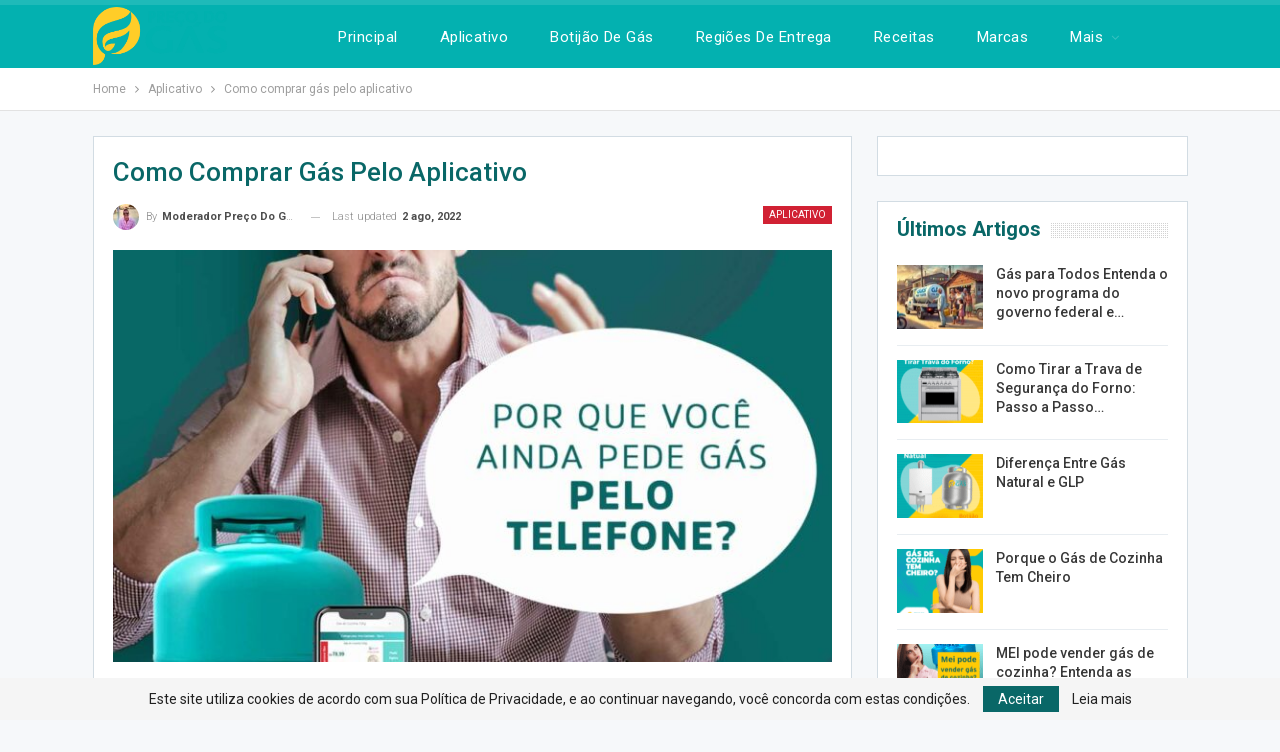

--- FILE ---
content_type: text/html; charset=UTF-8
request_url: https://blog.precodogas.com.br/como-comprar-gas-pelo-aplicativo/
body_size: 29730
content:
	<!DOCTYPE html>
		<!--[if IE 8]>
	<html class="ie ie8" lang="pt-BR" prefix="og: https://ogp.me/ns#"> <![endif]-->
	<!--[if IE 9]>
	<html class="ie ie9" lang="pt-BR" prefix="og: https://ogp.me/ns#"> <![endif]-->
	<!--[if gt IE 9]><!-->
<html lang="pt-BR" prefix="og: https://ogp.me/ns#"> <!--<![endif]-->
	<head>
				<meta charset="UTF-8">
		<meta http-equiv="X-UA-Compatible" content="IE=edge">
		<meta name="viewport" content="width=device-width, initial-scale=1.0">
		<link rel="pingback" href="https://blog.precodogas.com.br/xmlrpc.php"/>

			<style>img:is([sizes="auto" i], [sizes^="auto," i]) { contain-intrinsic-size: 3000px 1500px }</style>
	
<!-- Otimização dos mecanismos de pesquisa pelo Rank Math PRO - https://rankmath.com/ -->
<title>Como comprar gás pelo aplicativo</title><link rel="stylesheet" href="https://blog.precodogas.com.br/wp-content/cache/min/1/cf0e358c585535c89783025baf7cfd35.css" media="all" data-minify="1" />
<meta name="description" content="Como comprar gás pelo aplicativo. Você está comprando gás de cozinha do jeito errado. Existe uma forma muito simples de pesquisar e comprar gás em poucos segundos."/>
<meta name="robots" content="follow, index, max-snippet:-1, max-video-preview:-1, max-image-preview:large"/>
<link rel="canonical" href="https://blog.precodogas.com.br/como-comprar-gas-pelo-aplicativo/" />
<meta property="og:locale" content="pt_BR" />
<meta property="og:type" content="article" />
<meta property="og:title" content="Como comprar gás pelo aplicativo" />
<meta property="og:description" content="Como comprar gás pelo aplicativo. Você está comprando gás de cozinha do jeito errado. Existe uma forma muito simples de pesquisar e comprar gás em poucos segundos." />
<meta property="og:url" content="https://blog.precodogas.com.br/como-comprar-gas-pelo-aplicativo/" />
<meta property="og:site_name" content="Aplicativo Preço do Gás" />
<meta property="article:publisher" content="https://www.facebook.com/Precodogas" />
<meta property="article:tag" content="app do gás" />
<meta property="article:tag" content="Como comprar gás pelo aplicativo" />
<meta property="article:tag" content="comprar gás" />
<meta property="article:tag" content="pedir gás" />
<meta property="article:tag" content="pesquisar gás" />
<meta property="article:tag" content="preço do gás" />
<meta property="article:section" content="Aplicativo" />
<meta property="og:updated_time" content="2022-08-02T09:47:30-03:00" />
<meta property="og:image" content="https://blog.precodogas.com.br/wp-content/uploads/2022/06/Gas-de-cozinha-em-Sao-Paulo-6.jpg" />
<meta property="og:image:secure_url" content="https://blog.precodogas.com.br/wp-content/uploads/2022/06/Gas-de-cozinha-em-Sao-Paulo-6.jpg" />
<meta property="og:image:width" content="1280" />
<meta property="og:image:height" content="1280" />
<meta property="og:image:alt" content="Como comprar gás pelo aplicativo" />
<meta property="og:image:type" content="image/jpeg" />
<meta property="article:published_time" content="2022-08-02T09:46:39-03:00" />
<meta property="article:modified_time" content="2022-08-02T09:47:30-03:00" />
<meta name="twitter:card" content="summary_large_image" />
<meta name="twitter:title" content="Como comprar gás pelo aplicativo" />
<meta name="twitter:description" content="Como comprar gás pelo aplicativo. Você está comprando gás de cozinha do jeito errado. Existe uma forma muito simples de pesquisar e comprar gás em poucos segundos." />
<meta name="twitter:image" content="https://blog.precodogas.com.br/wp-content/uploads/2022/06/Gas-de-cozinha-em-Sao-Paulo-6.jpg" />
<meta name="twitter:label1" content="Escrito por" />
<meta name="twitter:data1" content="Moderador Preço do gás" />
<meta name="twitter:label2" content="Tempo para leitura" />
<meta name="twitter:data2" content="3 minutos" />
<script type="application/ld+json" class="rank-math-schema-pro">{"@context":"https://schema.org","@graph":[{"@type":["GasStation","Organization"],"@id":"https://blog.precodogas.com.br/#organization","name":"Aplicativo Pre\u00e7o do G\u00e1s","url":"https://blog.precodogas.com.br","sameAs":["https://www.facebook.com/Precodogas"],"logo":{"@type":"ImageObject","@id":"https://blog.precodogas.com.br/#logo","url":"https://blog.precodogas.com.br/wp-content/uploads/2021/04/logo-pg-png.gif","contentUrl":"https://blog.precodogas.com.br/wp-content/uploads/2021/04/logo-pg-png.gif","caption":"Aplicativo Pre\u00e7o do G\u00e1s","inLanguage":"pt-BR","width":"512","height":"512"},"openingHours":["Monday,Tuesday,Wednesday,Thursday,Friday,Saturday,Sunday 09:00-17:00"],"image":{"@id":"https://blog.precodogas.com.br/#logo"}},{"@type":"WebSite","@id":"https://blog.precodogas.com.br/#website","url":"https://blog.precodogas.com.br","name":"Aplicativo Pre\u00e7o do G\u00e1s","publisher":{"@id":"https://blog.precodogas.com.br/#organization"},"inLanguage":"pt-BR"},{"@type":"ImageObject","@id":"https://blog.precodogas.com.br/wp-content/uploads/2022/06/Gas-de-cozinha-em-Sao-Paulo-6.jpg","url":"https://blog.precodogas.com.br/wp-content/uploads/2022/06/Gas-de-cozinha-em-Sao-Paulo-6.jpg","width":"1280","height":"1280","caption":"Como comprar g\u00e1s pelo aplicativo","inLanguage":"pt-BR"},{"@type":"WebPage","@id":"https://blog.precodogas.com.br/como-comprar-gas-pelo-aplicativo/#webpage","url":"https://blog.precodogas.com.br/como-comprar-gas-pelo-aplicativo/","name":"Como comprar g\u00e1s pelo aplicativo","datePublished":"2022-08-02T09:46:39-03:00","dateModified":"2022-08-02T09:47:30-03:00","isPartOf":{"@id":"https://blog.precodogas.com.br/#website"},"primaryImageOfPage":{"@id":"https://blog.precodogas.com.br/wp-content/uploads/2022/06/Gas-de-cozinha-em-Sao-Paulo-6.jpg"},"inLanguage":"pt-BR"},{"@type":"Person","@id":"https://blog.precodogas.com.br/author/jackson-brum/","name":"Moderador Pre\u00e7o do g\u00e1s","url":"https://blog.precodogas.com.br/author/jackson-brum/","image":{"@type":"ImageObject","@id":"https://secure.gravatar.com/avatar/111a80b1e3c5eb5540361570cc3df4d7374d2f79fda02439a4b5d071b689a170?s=96&amp;d=mm&amp;r=g","url":"https://secure.gravatar.com/avatar/111a80b1e3c5eb5540361570cc3df4d7374d2f79fda02439a4b5d071b689a170?s=96&amp;d=mm&amp;r=g","caption":"Moderador Pre\u00e7o do g\u00e1s","inLanguage":"pt-BR"},"worksFor":{"@id":"https://blog.precodogas.com.br/#organization"}},{"@type":"BlogPosting","headline":"Como comprar g\u00e1s pelo aplicativo","keywords":"Como comprar g\u00e1s pelo aplicativo","datePublished":"2022-08-02T09:46:39-03:00","dateModified":"2022-08-02T09:47:30-03:00","articleSection":"Aplicativo","author":{"@id":"https://blog.precodogas.com.br/author/jackson-brum/","name":"Moderador Pre\u00e7o do g\u00e1s"},"publisher":{"@id":"https://blog.precodogas.com.br/#organization"},"description":"Como comprar g\u00e1s pelo aplicativo. Voc\u00ea est\u00e1 comprando g\u00e1s de cozinha do jeito errado. Existe uma forma muito simples de pesquisar e comprar g\u00e1s em poucos segundos.","name":"Como comprar g\u00e1s pelo aplicativo","@id":"https://blog.precodogas.com.br/como-comprar-gas-pelo-aplicativo/#richSnippet","isPartOf":{"@id":"https://blog.precodogas.com.br/como-comprar-gas-pelo-aplicativo/#webpage"},"image":{"@id":"https://blog.precodogas.com.br/wp-content/uploads/2022/06/Gas-de-cozinha-em-Sao-Paulo-6.jpg"},"inLanguage":"pt-BR","mainEntityOfPage":{"@id":"https://blog.precodogas.com.br/como-comprar-gas-pelo-aplicativo/#webpage"}}]}</script>
<!-- /Plugin de SEO Rank Math para WordPress -->


<!-- Better Open Graph, Schema.org & Twitter Integration -->
<meta property="og:locale" content="pt_br"/>
<meta property="og:site_name" content="Aplicativo Preço do Gás"/>
<meta property="og:url" content="https://blog.precodogas.com.br/como-comprar-gas-pelo-aplicativo/"/>
<meta property="og:title" content="Como comprar gás pelo aplicativo"/>
<meta property="og:image" content="https://blog.precodogas.com.br/wp-content/uploads/2022/06/Gas-de-cozinha-em-Sao-Paulo-6-1024x1024.jpg"/>
<meta property="article:section" content="Aplicativo"/>
<meta property="article:tag" content="preço do gás"/>
<meta property="og:description" content="Como comprar gás pelo aplicativo.Não é de hoje que existem aplicativos com as mais diversas finalidades que facilitam bastante nossa vida, com o gás de cozinha é a mesma coisa, por isso acompanhe esse artigo para saber como comprar gás pelo aplicativ"/>
<meta property="og:type" content="article"/>
<meta name="twitter:card" content="summary"/>
<meta name="twitter:url" content="https://blog.precodogas.com.br/como-comprar-gas-pelo-aplicativo/"/>
<meta name="twitter:title" content="Como comprar gás pelo aplicativo"/>
<meta name="twitter:description" content="Como comprar gás pelo aplicativo.Não é de hoje que existem aplicativos com as mais diversas finalidades que facilitam bastante nossa vida, com o gás de cozinha é a mesma coisa, por isso acompanhe esse artigo para saber como comprar gás pelo aplicativ"/>
<meta name="twitter:image" content="https://blog.precodogas.com.br/wp-content/uploads/2022/06/Gas-de-cozinha-em-Sao-Paulo-6-1024x1024.jpg"/>
<!-- / Better Open Graph, Schema.org & Twitter Integration. -->
<link rel='dns-prefetch' href='//blog.precodogas.com.br' />
<link rel='dns-prefetch' href='//fonts.googleapis.com' />
<link href='https://fonts.gstatic.com' crossorigin rel='preconnect' />
<link rel="alternate" type="application/rss+xml" title="Feed para Aplicativo Preço do Gás &raquo;" href="https://blog.precodogas.com.br/feed/" />
<link rel="alternate" type="application/rss+xml" title="Feed de comentários para Aplicativo Preço do Gás &raquo;" href="https://blog.precodogas.com.br/comments/feed/" />
<link rel="alternate" type="application/rss+xml" title="Feed de comentários para Aplicativo Preço do Gás &raquo; Como comprar gás pelo aplicativo" href="https://blog.precodogas.com.br/como-comprar-gas-pelo-aplicativo/feed/" />
<link rel="alternate" type="application/rss+xml" title="Feed de Aplicativo Preço do Gás &raquo; Story" href="https://blog.precodogas.com.br/web-stories/feed/"><style id='wp-emoji-styles-inline-css' type='text/css'>

	img.wp-smiley, img.emoji {
		display: inline !important;
		border: none !important;
		box-shadow: none !important;
		height: 1em !important;
		width: 1em !important;
		margin: 0 0.07em !important;
		vertical-align: -0.1em !important;
		background: none !important;
		padding: 0 !important;
	}
</style>

<style id='classic-theme-styles-inline-css' type='text/css'>
/*! This file is auto-generated */
.wp-block-button__link{color:#fff;background-color:#32373c;border-radius:9999px;box-shadow:none;text-decoration:none;padding:calc(.667em + 2px) calc(1.333em + 2px);font-size:1.125em}.wp-block-file__button{background:#32373c;color:#fff;text-decoration:none}
</style>
<style id='global-styles-inline-css' type='text/css'>
:root{--wp--preset--aspect-ratio--square: 1;--wp--preset--aspect-ratio--4-3: 4/3;--wp--preset--aspect-ratio--3-4: 3/4;--wp--preset--aspect-ratio--3-2: 3/2;--wp--preset--aspect-ratio--2-3: 2/3;--wp--preset--aspect-ratio--16-9: 16/9;--wp--preset--aspect-ratio--9-16: 9/16;--wp--preset--color--black: #000000;--wp--preset--color--cyan-bluish-gray: #abb8c3;--wp--preset--color--white: #ffffff;--wp--preset--color--pale-pink: #f78da7;--wp--preset--color--vivid-red: #cf2e2e;--wp--preset--color--luminous-vivid-orange: #ff6900;--wp--preset--color--luminous-vivid-amber: #fcb900;--wp--preset--color--light-green-cyan: #7bdcb5;--wp--preset--color--vivid-green-cyan: #00d084;--wp--preset--color--pale-cyan-blue: #8ed1fc;--wp--preset--color--vivid-cyan-blue: #0693e3;--wp--preset--color--vivid-purple: #9b51e0;--wp--preset--gradient--vivid-cyan-blue-to-vivid-purple: linear-gradient(135deg,rgba(6,147,227,1) 0%,rgb(155,81,224) 100%);--wp--preset--gradient--light-green-cyan-to-vivid-green-cyan: linear-gradient(135deg,rgb(122,220,180) 0%,rgb(0,208,130) 100%);--wp--preset--gradient--luminous-vivid-amber-to-luminous-vivid-orange: linear-gradient(135deg,rgba(252,185,0,1) 0%,rgba(255,105,0,1) 100%);--wp--preset--gradient--luminous-vivid-orange-to-vivid-red: linear-gradient(135deg,rgba(255,105,0,1) 0%,rgb(207,46,46) 100%);--wp--preset--gradient--very-light-gray-to-cyan-bluish-gray: linear-gradient(135deg,rgb(238,238,238) 0%,rgb(169,184,195) 100%);--wp--preset--gradient--cool-to-warm-spectrum: linear-gradient(135deg,rgb(74,234,220) 0%,rgb(151,120,209) 20%,rgb(207,42,186) 40%,rgb(238,44,130) 60%,rgb(251,105,98) 80%,rgb(254,248,76) 100%);--wp--preset--gradient--blush-light-purple: linear-gradient(135deg,rgb(255,206,236) 0%,rgb(152,150,240) 100%);--wp--preset--gradient--blush-bordeaux: linear-gradient(135deg,rgb(254,205,165) 0%,rgb(254,45,45) 50%,rgb(107,0,62) 100%);--wp--preset--gradient--luminous-dusk: linear-gradient(135deg,rgb(255,203,112) 0%,rgb(199,81,192) 50%,rgb(65,88,208) 100%);--wp--preset--gradient--pale-ocean: linear-gradient(135deg,rgb(255,245,203) 0%,rgb(182,227,212) 50%,rgb(51,167,181) 100%);--wp--preset--gradient--electric-grass: linear-gradient(135deg,rgb(202,248,128) 0%,rgb(113,206,126) 100%);--wp--preset--gradient--midnight: linear-gradient(135deg,rgb(2,3,129) 0%,rgb(40,116,252) 100%);--wp--preset--font-size--small: 13px;--wp--preset--font-size--medium: 20px;--wp--preset--font-size--large: 36px;--wp--preset--font-size--x-large: 42px;--wp--preset--spacing--20: 0.44rem;--wp--preset--spacing--30: 0.67rem;--wp--preset--spacing--40: 1rem;--wp--preset--spacing--50: 1.5rem;--wp--preset--spacing--60: 2.25rem;--wp--preset--spacing--70: 3.38rem;--wp--preset--spacing--80: 5.06rem;--wp--preset--shadow--natural: 6px 6px 9px rgba(0, 0, 0, 0.2);--wp--preset--shadow--deep: 12px 12px 50px rgba(0, 0, 0, 0.4);--wp--preset--shadow--sharp: 6px 6px 0px rgba(0, 0, 0, 0.2);--wp--preset--shadow--outlined: 6px 6px 0px -3px rgba(255, 255, 255, 1), 6px 6px rgba(0, 0, 0, 1);--wp--preset--shadow--crisp: 6px 6px 0px rgba(0, 0, 0, 1);}:where(.is-layout-flex){gap: 0.5em;}:where(.is-layout-grid){gap: 0.5em;}body .is-layout-flex{display: flex;}.is-layout-flex{flex-wrap: wrap;align-items: center;}.is-layout-flex > :is(*, div){margin: 0;}body .is-layout-grid{display: grid;}.is-layout-grid > :is(*, div){margin: 0;}:where(.wp-block-columns.is-layout-flex){gap: 2em;}:where(.wp-block-columns.is-layout-grid){gap: 2em;}:where(.wp-block-post-template.is-layout-flex){gap: 1.25em;}:where(.wp-block-post-template.is-layout-grid){gap: 1.25em;}.has-black-color{color: var(--wp--preset--color--black) !important;}.has-cyan-bluish-gray-color{color: var(--wp--preset--color--cyan-bluish-gray) !important;}.has-white-color{color: var(--wp--preset--color--white) !important;}.has-pale-pink-color{color: var(--wp--preset--color--pale-pink) !important;}.has-vivid-red-color{color: var(--wp--preset--color--vivid-red) !important;}.has-luminous-vivid-orange-color{color: var(--wp--preset--color--luminous-vivid-orange) !important;}.has-luminous-vivid-amber-color{color: var(--wp--preset--color--luminous-vivid-amber) !important;}.has-light-green-cyan-color{color: var(--wp--preset--color--light-green-cyan) !important;}.has-vivid-green-cyan-color{color: var(--wp--preset--color--vivid-green-cyan) !important;}.has-pale-cyan-blue-color{color: var(--wp--preset--color--pale-cyan-blue) !important;}.has-vivid-cyan-blue-color{color: var(--wp--preset--color--vivid-cyan-blue) !important;}.has-vivid-purple-color{color: var(--wp--preset--color--vivid-purple) !important;}.has-black-background-color{background-color: var(--wp--preset--color--black) !important;}.has-cyan-bluish-gray-background-color{background-color: var(--wp--preset--color--cyan-bluish-gray) !important;}.has-white-background-color{background-color: var(--wp--preset--color--white) !important;}.has-pale-pink-background-color{background-color: var(--wp--preset--color--pale-pink) !important;}.has-vivid-red-background-color{background-color: var(--wp--preset--color--vivid-red) !important;}.has-luminous-vivid-orange-background-color{background-color: var(--wp--preset--color--luminous-vivid-orange) !important;}.has-luminous-vivid-amber-background-color{background-color: var(--wp--preset--color--luminous-vivid-amber) !important;}.has-light-green-cyan-background-color{background-color: var(--wp--preset--color--light-green-cyan) !important;}.has-vivid-green-cyan-background-color{background-color: var(--wp--preset--color--vivid-green-cyan) !important;}.has-pale-cyan-blue-background-color{background-color: var(--wp--preset--color--pale-cyan-blue) !important;}.has-vivid-cyan-blue-background-color{background-color: var(--wp--preset--color--vivid-cyan-blue) !important;}.has-vivid-purple-background-color{background-color: var(--wp--preset--color--vivid-purple) !important;}.has-black-border-color{border-color: var(--wp--preset--color--black) !important;}.has-cyan-bluish-gray-border-color{border-color: var(--wp--preset--color--cyan-bluish-gray) !important;}.has-white-border-color{border-color: var(--wp--preset--color--white) !important;}.has-pale-pink-border-color{border-color: var(--wp--preset--color--pale-pink) !important;}.has-vivid-red-border-color{border-color: var(--wp--preset--color--vivid-red) !important;}.has-luminous-vivid-orange-border-color{border-color: var(--wp--preset--color--luminous-vivid-orange) !important;}.has-luminous-vivid-amber-border-color{border-color: var(--wp--preset--color--luminous-vivid-amber) !important;}.has-light-green-cyan-border-color{border-color: var(--wp--preset--color--light-green-cyan) !important;}.has-vivid-green-cyan-border-color{border-color: var(--wp--preset--color--vivid-green-cyan) !important;}.has-pale-cyan-blue-border-color{border-color: var(--wp--preset--color--pale-cyan-blue) !important;}.has-vivid-cyan-blue-border-color{border-color: var(--wp--preset--color--vivid-cyan-blue) !important;}.has-vivid-purple-border-color{border-color: var(--wp--preset--color--vivid-purple) !important;}.has-vivid-cyan-blue-to-vivid-purple-gradient-background{background: var(--wp--preset--gradient--vivid-cyan-blue-to-vivid-purple) !important;}.has-light-green-cyan-to-vivid-green-cyan-gradient-background{background: var(--wp--preset--gradient--light-green-cyan-to-vivid-green-cyan) !important;}.has-luminous-vivid-amber-to-luminous-vivid-orange-gradient-background{background: var(--wp--preset--gradient--luminous-vivid-amber-to-luminous-vivid-orange) !important;}.has-luminous-vivid-orange-to-vivid-red-gradient-background{background: var(--wp--preset--gradient--luminous-vivid-orange-to-vivid-red) !important;}.has-very-light-gray-to-cyan-bluish-gray-gradient-background{background: var(--wp--preset--gradient--very-light-gray-to-cyan-bluish-gray) !important;}.has-cool-to-warm-spectrum-gradient-background{background: var(--wp--preset--gradient--cool-to-warm-spectrum) !important;}.has-blush-light-purple-gradient-background{background: var(--wp--preset--gradient--blush-light-purple) !important;}.has-blush-bordeaux-gradient-background{background: var(--wp--preset--gradient--blush-bordeaux) !important;}.has-luminous-dusk-gradient-background{background: var(--wp--preset--gradient--luminous-dusk) !important;}.has-pale-ocean-gradient-background{background: var(--wp--preset--gradient--pale-ocean) !important;}.has-electric-grass-gradient-background{background: var(--wp--preset--gradient--electric-grass) !important;}.has-midnight-gradient-background{background: var(--wp--preset--gradient--midnight) !important;}.has-small-font-size{font-size: var(--wp--preset--font-size--small) !important;}.has-medium-font-size{font-size: var(--wp--preset--font-size--medium) !important;}.has-large-font-size{font-size: var(--wp--preset--font-size--large) !important;}.has-x-large-font-size{font-size: var(--wp--preset--font-size--x-large) !important;}
:where(.wp-block-post-template.is-layout-flex){gap: 1.25em;}:where(.wp-block-post-template.is-layout-grid){gap: 1.25em;}
:where(.wp-block-columns.is-layout-flex){gap: 2em;}:where(.wp-block-columns.is-layout-grid){gap: 2em;}
:root :where(.wp-block-pullquote){font-size: 1.5em;line-height: 1.6;}
</style>

<style id='ez-toc-inline-css' type='text/css'>
div#ez-toc-container .ez-toc-title {font-size: 120%;}div#ez-toc-container .ez-toc-title {font-weight: 500;}div#ez-toc-container ul li {font-size: 95%;}div#ez-toc-container ul li {font-weight: 500;}div#ez-toc-container nav ul ul li {font-size: 90%;}
.ez-toc-container-direction {direction: ltr;}.ez-toc-counter ul{counter-reset: item ;}.ez-toc-counter nav ul li a::before {content: counters(item, '.', decimal) '. ';display: inline-block;counter-increment: item;flex-grow: 0;flex-shrink: 0;margin-right: .2em; float: left; }.ez-toc-widget-direction {direction: ltr;}.ez-toc-widget-container ul{counter-reset: item ;}.ez-toc-widget-container nav ul li a::before {content: counters(item, '.', decimal) '. ';display: inline-block;counter-increment: item;flex-grow: 0;flex-shrink: 0;margin-right: .2em; float: left; }
</style>
<style id='akismet-widget-style-inline-css' type='text/css'>

			.a-stats {
				--akismet-color-mid-green: #357b49;
				--akismet-color-white: #fff;
				--akismet-color-light-grey: #f6f7f7;

				max-width: 350px;
				width: auto;
			}

			.a-stats * {
				all: unset;
				box-sizing: border-box;
			}

			.a-stats strong {
				font-weight: 600;
			}

			.a-stats a.a-stats__link,
			.a-stats a.a-stats__link:visited,
			.a-stats a.a-stats__link:active {
				background: var(--akismet-color-mid-green);
				border: none;
				box-shadow: none;
				border-radius: 8px;
				color: var(--akismet-color-white);
				cursor: pointer;
				display: block;
				font-family: -apple-system, BlinkMacSystemFont, 'Segoe UI', 'Roboto', 'Oxygen-Sans', 'Ubuntu', 'Cantarell', 'Helvetica Neue', sans-serif;
				font-weight: 500;
				padding: 12px;
				text-align: center;
				text-decoration: none;
				transition: all 0.2s ease;
			}

			/* Extra specificity to deal with TwentyTwentyOne focus style */
			.widget .a-stats a.a-stats__link:focus {
				background: var(--akismet-color-mid-green);
				color: var(--akismet-color-white);
				text-decoration: none;
			}

			.a-stats a.a-stats__link:hover {
				filter: brightness(110%);
				box-shadow: 0 4px 12px rgba(0, 0, 0, 0.06), 0 0 2px rgba(0, 0, 0, 0.16);
			}

			.a-stats .count {
				color: var(--akismet-color-white);
				display: block;
				font-size: 1.5em;
				line-height: 1.4;
				padding: 0 13px;
				white-space: nowrap;
			}
		
</style>
<link rel='stylesheet' id='better-framework-main-fonts-css' href='https://fonts.googleapis.com/css?family=Roboto:400,300,500,400italic,700&#038;display=swap' type='text/css' media='all' />
<style id='rocket-lazyload-inline-css' type='text/css'>
.rll-youtube-player{position:relative;padding-bottom:56.23%;height:0;overflow:hidden;max-width:100%;}.rll-youtube-player iframe{position:absolute;top:0;left:0;width:100%;height:100%;z-index:100;background:0 0}.rll-youtube-player img{bottom:0;display:block;left:0;margin:auto;max-width:100%;width:100%;position:absolute;right:0;top:0;border:none;height:auto;cursor:pointer;-webkit-transition:.4s all;-moz-transition:.4s all;transition:.4s all}.rll-youtube-player img:hover{-webkit-filter:brightness(75%)}.rll-youtube-player .play{height:72px;width:72px;left:50%;top:50%;margin-left:-36px;margin-top:-36px;position:absolute;background:url(https://blog.precodogas.com.br/wp-content/plugins/wp-rocket/assets/img/youtube.png) no-repeat;cursor:pointer}
</style>
<script type="text/javascript" src="https://blog.precodogas.com.br/wp-includes/js/jquery/jquery.min.js?ver=3.7.1" id="jquery-core-js"></script>
<!--[if lt IE 9]>
<script type="text/javascript" src="https://blog.precodogas.com.br/wp-content/themes/publisher/includes/libs/better-framework/assets/js/html5shiv.min.js?ver=3.15.0" id="bf-html5shiv-js"></script>
<![endif]-->
<!--[if lt IE 9]>
<script type="text/javascript" src="https://blog.precodogas.com.br/wp-content/themes/publisher/includes/libs/better-framework/assets/js/respond.min.js?ver=3.15.0" id="bf-respond-js"></script>
<![endif]-->
<link rel="https://api.w.org/" href="https://blog.precodogas.com.br/wp-json/" /><link rel="alternate" title="JSON" type="application/json" href="https://blog.precodogas.com.br/wp-json/wp/v2/posts/1474" /><link rel="EditURI" type="application/rsd+xml" title="RSD" href="https://blog.precodogas.com.br/xmlrpc.php?rsd" />
<meta name="generator" content="WordPress 6.8.1" />
<link rel='shortlink' href='https://blog.precodogas.com.br/?p=1474' />
			<link rel="amphtml" href="https://blog.precodogas.com.br/amp/como-comprar-gas-pelo-aplicativo/"/>
			<style>
.btn-ads {
    padding: 7px 2px;
    color: #fff !important;
    border-radius: 8px !important;
    text-align: center;
    display: block;
    text-transform: uppercase;
    font-weight: 700 !important;
    margin: 20px auto 0;
    margin-bottom: 5px;
    line-height: 3 !important;
    font-size: 18px;
    background-color: #d9534f
}

.btn-c {
    padding: 7px 2px;
    color: #fff !important;
    border-radius: 4px;
    text-align: center;
    display: block;
    text-transform: uppercase;
    font-weight: 700;
    margin: 20px auto 0;
    margin-bottom: 5px;
    line-height: 80px;
    font-size: 16px;
    background-color: #d9534f
}

</style>

<meta name="google-site-verification" content="FvEsv3Gp4l0OUnURPcIy-eESGvGo-UvbcOal7G1__Lw" />
<meta name="ahrefs-site-verification" content="7208eb795fd0bc200cf3b45ab5a7b2fec61b25738b52d94320105f284d65a788">
<script data-rocketlazyloadscript='[data-uri]' ></script>
			<link rel="shortcut icon" href="https://blog.precodogas.com.br/wp-content/uploads/2021/04/cropped-logo-pg-png.gif"><meta name="generator" content="Powered by WPBakery Page Builder - drag and drop page builder for WordPress."/>
<script type="application/ld+json">{
    "@context": "http://schema.org/",
    "@type": "Organization",
    "@id": "#organization",
    "logo": {
        "@type": "ImageObject",
        "url": "https://blog.precodogas.com.br/wp-content/uploads/2021/04/logo-preco-do-gas-PNG-web.png"
    },
    "url": "https://blog.precodogas.com.br/",
    "name": "Aplicativo Pre\u00e7o do G\u00e1s",
    "description": "Conecta o consumidor de g\u00e1s de cozinha \u00e0 revenda de g\u00e1s de melhor pre\u00e7o!"
}</script>
<script type="application/ld+json">{
    "@context": "http://schema.org/",
    "@type": "WebSite",
    "name": "Aplicativo Pre\u00e7o do G\u00e1s",
    "alternateName": "Conecta o consumidor de g\u00e1s de cozinha \u00e0 revenda de g\u00e1s de melhor pre\u00e7o!",
    "url": "https://blog.precodogas.com.br/"
}</script>
<script type="application/ld+json">{
    "@context": "http://schema.org/",
    "@type": "BlogPosting",
    "headline": "Como comprar g\u00e1s pelo aplicativo",
    "description": "Como comprar g\u00e1s pelo aplicativo.N\u00e3o \u00e9 de hoje que existem aplicativos com as mais diversas finalidades que facilitam bastante nossa vida, com o g\u00e1s de cozinha \u00e9 a mesma coisa, por isso acompanhe esse artigo para saber como comprar g\u00e1s pelo aplicativ",
    "datePublished": "2022-08-02",
    "dateModified": "2022-08-02",
    "author": {
        "@type": "Person",
        "@id": "#person-ModeradorPreodogs",
        "name": "Moderador Pre\u00e7o do g\u00e1s"
    },
    "image": "https://blog.precodogas.com.br/wp-content/uploads/2022/06/Gas-de-cozinha-em-Sao-Paulo-6.jpg",
    "interactionStatistic": [
        {
            "@type": "InteractionCounter",
            "interactionType": "http://schema.org/CommentAction",
            "userInteractionCount": "0"
        }
    ],
    "publisher": {
        "@id": "#organization"
    },
    "mainEntityOfPage": "https://blog.precodogas.com.br/como-comprar-gas-pelo-aplicativo/"
}</script>

<style type='text/css' media='screen'>.gdikwmrnu.gdikwmrnu-before-header,.gdikwmrnu.gdikwmrnu-before-header:before{background-color:#071529}.gdikwmrnu.gdikwmrnu-before-header{padding-top:0 !important;padding-bottom:0 !important}.gdikwmrnu.gdikwmrnu-after-footer,.gdikwmrnu.gdikwmrnu-after-footer:after{background-color:#f8f8f8}.gdikwmrnu.gdikwmrnu-after-footer{padding-top:30px !important;padding-bottom:30px !important}.better-social-counter .item-title{font-family:"Helvetica Neue",Helvetica,Arial,sans-serif;font-weight:400;font-size:12px;text-transform:initial}.better-social-counter .item-count{font-family:"Helvetica Neue",Helvetica,Arial,sans-serif;font-weight:700;font-size:14px;text-transform:initial}.better-social-counter .item-name{font-family:"Helvetica Neue",Helvetica,Arial,sans-serif;font-weight:400;font-size:14px;text-transform:initial}.better-social-counter .item-title-join{font-family:"Helvetica Neue",Helvetica,Arial,sans-serif;font-weight:400;font-size:13px;text-transform:initial}.better-social-banner .banner-item .item-count{font-family:"Helvetica Neue",Helvetica,Arial,sans-serif;font-weight:300;font-size:22px;text-transform:uppercase}.better-social-banner .banner-item .item-title{font-family:"Helvetica Neue",Helvetica,Arial,sans-serif;font-weight:700;font-size:12px;text-transform:uppercase}.better-social-banner .banner-item .item-button{font-family:"Helvetica Neue",Helvetica,Arial,sans-serif;font-weight:700;font-size:13px;text-transform:uppercase}:root{--publisher-site-width-2-col:1120px;--publisher-site-width-1-col:1120px;--publisher-site-width-2-col-content-col:70%;--publisher-site-width-2-col-primary-col:30%}@media(max-width:1210px){.page-layout-1-col .bs-sks,.page-layout-2-col .bs-sks{display:none !important}}:root{--publisher-site-width-3-col:1380px;--publisher-site-width-3-col-content-col:52%;--publisher-site-width-3-col-primary-col:24%;--publisher-site-width-3-col-secondary-col:24%}@media(max-width:1470px){.page-layout-3-col .bs-sks{display:none !important}}:root{--publisher-spacing:25}:root{--publisher-primary-color:#d12133}.main-bg-color,.main-menu.menu .sub-menu li.current-menu-item:hover>a:hover,.main-menu.menu .better-custom-badge,.off-canvas-menu .menu .better-custom-badge,ul.sub-menu.bs-pretty-tabs-elements .mega-menu.mega-type-link .mega-links>li:hover>a,.widget.widget_nav_menu .menu .better-custom-badge,.widget.widget_nav_menu ul.menu li>a:hover,.widget.widget_nav_menu ul.menu li.current-menu-item>a,.rh-header .menu-container .resp-menu .better-custom-badge,.bs-popular-categories .bs-popular-term-item:hover .term-count,.widget.widget_tag_cloud .tagcloud a:hover,span.dropcap.dropcap-square,span.dropcap.dropcap-circle,.better-control-nav li a.better-active,.better-control-nav li:hover a,.main-menu.menu>li:hover>a:before,.main-menu.menu>li.current-menu-parent>a:before,.main-menu.menu>li.current-menu-item>a:before,.main-slider .better-control-nav li a.better-active,.main-slider .better-control-nav li:hover a,.site-footer.color-scheme-dark .footer-widgets .widget.widget_tag_cloud .tagcloud a:hover,.site-footer.color-scheme-dark .footer-widgets .widget.widget_nav_menu ul.menu li a:hover,.entry-terms.via a:hover,.entry-terms.source a:hover,.entry-terms.post-tags a:hover,.comment-respond #cancel-comment-reply-link,.better-newsticker .heading,.better-newsticker .control-nav span:hover,.listing-item-text-1:hover .term-badges.floated .term-badge a,.term-badges.floated a,.archive-title .term-badges span.term-badge a:hover,.post-tp-1-header .term-badges a:hover,.archive-title .term-badges a:hover,.listing-item-tb-2:hover .term-badges.floated .term-badge a,.btn-bs-pagination:hover,.btn-bs-pagination.hover,.btn-bs-pagination.bs-pagination-in-loading,.bs-slider-dots .bs-slider-active>.bts-bs-dots-btn,.listing-item-classic:hover a.read-more,.bs-loading>div,.pagination.bs-links-pagination a:hover,.footer-widgets .bs-popular-categories .bs-popular-term-item:hover .term-count,.footer-widgets .widget .better-control-nav li a:hover,.footer-widgets .widget .better-control-nav li a.better-active,.bs-slider-2-item .content-container a.read-more:hover,.bs-slider-3-item .content-container a.read-more:hover,.main-menu.menu .sub-menu li.current-menu-item:hover>a,.main-menu.menu .sub-menu>li:hover>a,.bs-slider-2-item .term-badges.floated .term-badge a,.bs-slider-3-item .term-badges.floated .term-badge a,.listing-item-blog:hover a.read-more,.back-top,.site-header .shop-cart-container .cart-handler .cart-count,.site-header .shop-cart-container .cart-box:after,.single-attachment-content .return-to:hover .fa,.topbar .topbar-date,.ajax-search-results:after,.better-gallery .gallery-title .prev:hover,.better-gallery .gallery-title .next:hover,.comments-template-multiple .nav-tabs .active a:after,.comments-template-multiple .active .comments-count,.off-canvas-inner:after,.more-stories:before,.bs-push-noti .bs-push-noti-wrapper-icon,.post-count-badge.pcb-t1.pcb-s1,.bs-fpe.bs-fpe-t2 thead,.post-tp-1-header .term-badges a,.better-newsticker .heading:after,.better-newsticker .heading:before{background-color:#d12133 !important}.bs-theme button,.bs-theme .btn,.bs-theme html input[type="button"],.bs-theme input[type="reset"],.bs-theme input[type="submit"],.bs-theme input[type="button"],.bs-theme .btn:focus,.bs-theme .btn:hover,.bs-theme button:focus,.bs-theme button:hover,.bs-theme html input[type="button"]:focus,.bs-theme html input[type="button"]:hover,.bs-theme input[type="reset"]:focus,.bs-theme input[type="reset"]:hover,.bs-theme input[type="submit"]:focus,.bs-theme input[type="submit"]:hover,.bs-theme input[type="button"]:focus,.bs-theme input[type="button"]:hover{background-color:#d12133}.main-color,.screen-reader-text:hover,.screen-reader-text:active,.screen-reader-text:focus,.widget.widget_nav_menu .menu .better-custom-badge,.widget.widget_recent_comments a:hover,.bs-popular-categories .bs-popular-term-item,.main-menu.menu .sub-menu li.current-menu-item>a,.bs-about .about-link a,.comment-list .comment-footer .comment-reply-link:hover,.comment-list li.bypostauthor>article>.comment-meta .comment-author a,.comment-list li.bypostauthor>article>.comment-meta .comment-author,.comment-list .comment-footer .comment-edit-link:hover,.comment-respond #cancel-comment-reply-link,span.dropcap.dropcap-square-outline,span.dropcap.dropcap-circle-outline,ul.bs-shortcode-list li:before,a:hover,.post-meta a:hover,.site-header .top-menu.menu>li:hover>a,.site-header .top-menu.menu .sub-menu>li:hover>a,.mega-menu.mega-type-link-list .mega-links>li>a:hover,.mega-menu.mega-type-link-list .mega-links>li:hover>a,.listing-item .post-footer .post-share:hover .share-handler,.listing-item-classic .title a:hover,.single-post-content>.post-author .pre-head a:hover,.single-post-content a,.single-page-simple-content a,.site-header .search-container.open .search-handler,.site-header .search-container:hover .search-handler,.site-header .shop-cart-container.open .cart-handler,.site-header .shop-cart-container.open:hover .cart-handler,.site-footer .copy-2 a:hover,.site-footer .copy-1 a:hover,ul.menu.footer-menu li>a:hover,.rh-header .menu-container .resp-menu li:hover>a,.listing-item-thumbnail:hover .title a,.listing-item-grid:hover .title a,.listing-item-blog:hover .title a,.listing-item-classic:hover .title a,.post-meta a:hover,.listing-item-text-1:hover .title a,.listing-item-text-2:hover .title a,.listing-item-text-3:hover .title a,.listing-item-text-4:hover .title a,.bs-popular-categories .bs-popular-term-item:hover,.main-menu.menu>li:hover>a,.listing-mg-5-item:hover .title,.listing-item-tall:hover>.title,.bs-text a,.wpb_text_column a,.bf-breadcrumb .bf-breadcrumb-item a:hover span,.off-canvas-menu li.current-menu-item>a,.entry-content.off_canvas_footer-info a,.comment-list .comment-content em.needs-approve,.better-newsticker ul.news-list li a:hover,.wpb_wrapper .better-newsticker .heading{color:#d12133}.footer-widgets .widget a:hover,.bs-listing-modern-grid-listing-5 .listing-mg-5-item:hover .title a:hover,.bs-listing-modern-grid-listing-5 .listing-mg-5-item:hover .title a,.tabbed-grid-posts .tabs-section .active a{color:#d12133 !important}.bs-theme textarea:focus,.bs-theme input[type="url"]:focus,.bs-theme input[type="search"]:focus,.bs-theme input[type="password"]:focus,.bs-theme input[type="email"]:focus,.bs-theme input[type="number"]:focus,.bs-theme input[type="week"]:focus,.bs-theme input[type="month"]:focus,.bs-theme input[type="time"]:focus,.bs-theme input[type="datetime-local"]:focus,.bs-theme input[type="date"]:focus,.bs-theme input[type="color"]:focus,.bs-theme input[type="text"]:focus,.widget.widget_nav_menu .menu .better-custom-badge:after,.better-gallery .fotorama__thumb-border,span.dropcap.dropcap-square-outline,span.dropcap.dropcap-circle-outline,.comment-respond textarea:focus,.archive-title .term-badges a:hover,.listing-item-text-2:hover .item-inner,.btn-bs-pagination:hover,.btn-bs-pagination.hover,.btn-bs-pagination.bs-pagination-in-loading,.bs-slider-2-item .content-container a.read-more,.bs-slider-3-item .content-container a.read-more,.pagination.bs-links-pagination a:hover,body.active-top-line{border-color:#d12133}.main-menu.menu .better-custom-badge:after,.off-canvas-menu .menu .better-custom-badge:after{border-top-color:#d12133}.better-newsticker .heading:after{border-left-color:#d12133}::selection{background:#d12133}::-moz-selection{background:#d12133}.term-badges.text-badges .term-badge a{color:#d12133 !important;background-color:transparent !important}.active-top-line .header-style-1.full-width .bs-pinning-block.pinned.main-menu-wrapper,.active-top-line .header-style-1.boxed .bs-pinning-block.pinned .main-menu-container,.active-top-line .header-style-2.full-width .bs-pinning-block.pinned.main-menu-wrapper,.active-top-line .header-style-2.boxed .bs-pinning-block.pinned .main-menu-container,.active-top-line .header-style-3.full-width .bs-pinning-block.pinned.main-menu-wrapper,.active-top-line .header-style-3.boxed .bs-pinning-block.pinned .main-menu-container,.active-top-line .header-style-4.full-width .bs-pinning-block.pinned.main-menu-wrapper,.active-top-line .header-style-4.boxed .bs-pinning-block.pinned .main-menu-container,.active-top-line .header-style-5.full-width .bspw-header-style-5 .bs-pinning-block.pinned,.active-top-line .header-style-5.boxed .bspw-header-style-5 .bs-pinning-block.pinned .header-inner,.active-top-line .header-style-6.full-width .bspw-header-style-6 .bs-pinning-block.pinned,.active-top-line .header-style-6.boxed .bspw-header-style-6 .bs-pinning-block.pinned .header-inner,.active-top-line .header-style-7.full-width .bs-pinning-block.pinned.main-menu-wrapper,.active-top-line .header-style-7.boxed .bs-pinning-block.pinned .main-menu-container,.active-top-line .header-style-8.full-width .bspw-header-style-8 .bs-pinning-block.pinned,.active-top-line .header-style-8.boxed .bspw-header-style-8 .bs-pinning-block.pinned .header-inner{border-top:3px solid #d12133}.better-gcs-wrapper .gsc-result .gs-title *,.better-gcs-wrapper .gsc-result .gs-title:hover *,.better-gcs-wrapper .gsc-results .gsc-cursor-box .gsc-cursor-current-page,.better-gcs-wrapper .gsc-results .gsc-cursor-box .gsc-cursor-page:hover{color:#d12133 !important}.better-gcs-wrapper button.gsc-search-button-v2{background-color:#d12133 !important}.betterstudio-review .verdict .overall,.rating-bar span{background-color:#d12133}.rating-stars span:before,.betterstudio-review .verdict .page-heading{color:#d12133}.section-heading.sh-t1.sh-s5>.main-link>.h-text:after,.section-heading.sh-t1.sh-s5>a:first-child:last-child>.h-text:after,.section-heading.sh-t1.sh-s5>.h-text:first-child:last-child:after{color:#d12133 !important}.section-heading.sh-t1:after{background-color:#d12133}.section-heading.sh-t1.sh-s8 .main-link .h-text:before,.section-heading.sh-t1.sh-s8 .main-link.h-text:before,.section-heading.sh-t1.sh-s8>.h-text:before{border-right-color:#d12133 !important}.site-header .top-menu.menu>li>a,.topbar .topbar-sign-in{color:#707070}.site-header.full-width .topbar,.site-header.boxed .topbar .topbar-inner{border-color:#efefef}.topbar .better-social-counter.style-button .social-item .item-icon{color:#444444}.topbar .better-social-counter.style-button .social-item:hover .item-icon{color:#545454}body.active-top-line{border-color:#20559e !important}.site-header.boxed .main-menu-wrapper .main-menu-container,.site-header.full-width .main-menu-wrapper{border-top-color:#03b1b0}.site-header.header-style-1.boxed .main-menu-wrapper .main-menu-container,.site-header.header-style-1.full-width .main-menu-wrapper,.site-header.header-style-1 .better-pinning-block.pinned.main-menu-wrapper .main-menu-container{border-bottom-color:#dedede !important}.site-header.header-style-2.boxed .main-menu-wrapper .main-menu-container,.site-header.header-style-2.full-width .main-menu-wrapper,.site-header.header-style-2 .better-pinning-block.pinned.main-menu-wrapper .main-menu-container{border-bottom-color:#dedede !important}.site-header.header-style-3.boxed .main-menu-container,.site-header.full-width.header-style-3 .main-menu-wrapper{border-bottom-color:#dedede !important}.site-header.header-style-4.boxed .main-menu-container,.site-header.full-width.header-style-4 .main-menu-wrapper{border-bottom-color:#dedede !important}.site-header.header-style-5.boxed .header-inner,.site-header.header-style-5.full-width,.site-header.header-style-5.full-width>.bs-pinning-wrapper>.content-wrap.pinned{border-bottom-color:#dedede}.site-header.header-style-6.boxed .header-inner,.site-header.header-style-6.full-width,.site-header.header-style-6.full-width>.bs-pinning-wrapper>.content-wrap.pinned{border-bottom-color:#dedede}.site-header.header-style-7.boxed .main-menu-container,.site-header.full-width.header-style-7 .main-menu-wrapper{border-bottom-color:#dedede !important}.site-header.header-style-8.boxed .header-inner,.site-header.header-style-8.full-width,.site-header.header-style-8.full-width>.bs-pinning-wrapper>.content-wrap.pinned{border-bottom-color:#03b1b0}.site-header .shop-cart-container .cart-handler,.site-header .search-container .search-handler,.site-header .main-menu>li>a,.site-header .search-container .search-box .search-form .search-field{color:#ffffff}.site-header .off-canvas-menu-icon .off-canvas-menu-icon-el,.site-header .off-canvas-menu-icon .off-canvas-menu-icon-el:after,.site-header .off-canvas-menu-icon .off-canvas-menu-icon-el:before{background-color:#ffffff}.site-header .search-container .search-box .search-form .search-field::-webkit-input-placeholder{color:#ffffff}.site-header .search-container .search-box .search-form .search-field::-moz-placeholder{color:#ffffff}.site-header .search-container .search-box .search-form .search-field:-ms-input-placeholder{color:#ffffff}.site-header .search-container .search-box .search-form .search-field:-moz-placeholder{color:#ffffff}.site-header .shop-cart-container:hover .cart-handler,.site-header .search-container:hover .search-handler,.site-header .main-menu>li:hover>a,.site-header .main-menu>li>a:hover,.site-header .main-menu>li.current-menu-item>a{color:rgba(255,255,255,0.8)}.main-menu.menu>li:hover>a:before,.main-menu.menu .sub-menu li.current-menu-item:hover>a,.main-menu.menu .sub-menu>li:hover>a{background-color:rgba(255,255,255,0.8)}body .main-menu.menu .sub-menu li.current-menu-item:hover>a,body .main-menu.menu .sub-menu>li:hover>a{background-color:#03b1b0}.site-header.header-style-1,.site-header.header-style-2,.site-header.header-style-3,.site-header.header-style-4,.site-header.header-style-5.full-width,.site-header.header-style-5.boxed>.content-wrap>.container,.site-header.header-style-5 .bs-pinning-wrapper.bspw-header-style-5>.bs-pinning-block,.site-header.header-style-6.full-width,.site-header.header-style-6.boxed>.content-wrap>.container,.site-header.header-style-6 .bs-pinning-wrapper.bspw-header-style-6>.bs-pinning-block,.site-header.header-style-7,.site-header.header-style-8.full-width,.site-header.header-style-8.boxed>.content-wrap>.container,.site-header.header-style-8 .bs-pinning-wrapper.bspw-header-style-8>.bs-pinning-block,.site-footer .copy-footer .container>.row:first-child ,.rh-header .rh-container{background-color:#03b1b0}.site-footer .footer-widgets,.footer-widgets .section-heading.sh-t4.sh-s5 .h-text:after{background-color:#096767 !important}.site-footer .section-heading.sh-t4.sh-s5 .h-text:before{border-top-color:#096767 !important}.site-footer .footer-widgets .section-heading.sh-t1 .h-text,.footer-widgets .section-heading.sh-t4.sh-s3 .h-text:after,.footer-widgets .section-heading.sh-t4.sh-s1 .h-text:after,.footer-widgets .section-heading.sh-t3.sh-s8>.h-text:last-child:first-child:after,.footer-widgets .section-heading.sh-t3.sh-s8>a:last-child:first-child>.h-text:after,.footer-widgets .section-heading.sh-t3.sh-s8>.main-link>.h-text:after,.footer-widgets .section-heading.sh-t3.sh-s8>.h-text:last-child:first-child:before,.footer-widgets .section-heading.sh-t3.sh-s8>a:last-child:first-child>.h-text:before,.footer-widgets .section-heading.sh-t3.sh-s8 >.main-link>.h-text:before,.footer-widgets .section-heading.sh-t3.sh-s8.bs-pretty-tabs .bs-pretty-tabs-container .bs-pretty-tabs-more.other-link .h-text,.footer-widgets .section-heading.sh-t3.sh-s8>a>.h-text,.footer-widgets .section-heading.sh-t3.sh-s8>.h-text,.footer-widgets .section-heading.sh-t6.sh-s7>.main-link>.h-text:after,.footer-widgets .section-heading.sh-t6.sh-s7>a:last-child:first-child>.h-text:after,.footer-widgets .section-heading.sh-t6.sh-s7>.h-text:last-child:first-child:after,.footer-widgets .section-heading.sh-t6.sh-s6>.main-link>.h-text:after,.footer-widgets .section-heading.sh-t6.sh-s6>a:last-child:first-child>.h-text:after,.footer-widgets .section-heading.sh-t6.sh-s6>.h-text:last-child:first-child:after,.footer-widgets .section-heading.sh-t7.sh-s1>.main-link>.h-text,.footer-widgets .section-heading.sh-t7.sh-s1>a:last-child:first-child>.h-text,.footer-widgets .section-heading.sh-t7.sh-s1 .h-text{background-color:#096767}.footer-widgets .section-heading.sh-t6.sh-s4>.main-link>.h-text:after,.footer-widgets .section-heading.sh-t6.sh-s4>a:last-child:first-child>.h-text:after,.footer-widgets .section-heading.sh-t6.sh-s4>.h-text:last-child:first-child:after,.footer-widgets .section-heading.sh-t6.sh-s4>.main-link>.h-text:after,.footer-widgets .section-heading.sh-t6.sh-s4>a:last-child:first-child>.h-text:after,.footer-widgets .section-heading.sh-t6.sh-s4>.h-text:last-child:first-child:after,.footer-widgets .section-heading.sh-t6.sh-s4>.main-link>.h-text:before,.footer-widgets .section-heading.sh-t6.sh-s4>a:last-child:first-child>.h-text:before,.footer-widgets .section-heading.sh-t6.sh-s4>.h-text:last-child:first-child:before{border-left-color:#096767}.footer-widgets .section-heading.sh-t6.sh-s4>.main-link>.h-text:after,.footer-widgets .section-heading.sh-t6.sh-s4>a:last-child:first-child>.h-text:after,.footer-widgets .section-heading.sh-t6.sh-s4>.h-text:last-child:first-child:after,.footer-widgets .section-heading.sh-t6.sh-s4>.main-link>.h-text:after,.footer-widgets .section-heading.sh-t6.sh-s4>a:last-child:first-child>.h-text:after,.footer-widgets .section-heading.sh-t6.sh-s4>.h-text:last-child:first-child:after,.footer-widgets .section-heading.sh-t6.sh-s4>.main-link>.h-text:before,.footer-widgets .section-heading.sh-t6.sh-s4>a:last-child:first-child>.h-text:before,.footer-widgets .section-heading.sh-t6.sh-s4>.h-text:last-child:first-child:before{border-left-color:#096767}.footer-widgets .section-heading.sh-t6.sh-s7>.main-link>.h-text:before,.footer-widgets .section-heading.sh-t6.sh-s7>a:last-child:first-child>.h-text:before,.footer-widgets .section-heading.sh-t6.sh-s7>.h-text:last-child:first-child:before,.footer-widgets .section-heading.sh-t6.sh-s6>.main-link>.h-text:before,.footer-widgets .section-heading.sh-t6.sh-s6>a:last-child:first-child>.h-text:before,.footer-widgets .section-heading.sh-t6.sh-s6>.h-text:last-child:first-child:before,.footer-widgets .section-heading.sh-t6.sh-s5>.main-link>.h-text:before,.footer-widgets .section-heading.sh-t6.sh-s5>a:last-child:first-child>.h-text:before,.footer-widgets .section-heading.sh-t6.sh-s5>.h-text:last-child:first-child:before{border-top-color:#096767}.footer-widgets .section-heading.sh-t6.sh-s7>.main-link>.h-text:before,.footer-widgets .section-heading.sh-t6.sh-s7>a:last-child:first-child>.h-text:before,.footer-widgets .section-heading.sh-t6.sh-s7>.h-text:last-child:first-child:before{border-bottom-color:#096767}.ltr .footer-widgets .section-heading.sh-t6.sh-s8>.main-link>.h-text:after,.ltr .footer-widgets .section-heading.sh-t6.sh-s8>a:last-child:first-child>.h-text:after,.ltr .footer-widgets .section-heading.sh-t6.sh-s8>.h-text:last-child:first-child:after{border-right-color:#096767}.rtl .footer-widgets .section-heading.sh-t6.sh-s8>.main-link>.h-text:after,.rtl .footer-widgets .section-heading.sh-t6.sh-s8>a:last-child:first-child>.h-text:after,.rtl .footer-widgets .section-heading.sh-t6.sh-s8>.h-text:last-child:first-child:after{border-left-color:#096767}.site-footer:before{display:none}.copy-footer .content-wrap{overflow-x:auto}.site-footer .copy-footer .footer-menu-wrapper .footer-menu-container:before{display:none}.site-footer .copy-footer{background-color:#096767}.site-footer .footer-social-icons{background-color:#292929}.section-heading.sh-t1 a:hover .h-text,.section-heading.sh-t1 a.active .h-text,.section-heading.sh-t1>.h-text,.section-heading.sh-t1 .main-link:first-child:last-child .h-text{color:#096767}.entry-content a.read-more,a.read-more,.listing-item-classic:hover a.read-more,.listing-item-blog:hover a.read-more{background-color:#096767 !important}.bs-slider-2-item .content-container a.read-more,.bs-slider-3-item .content-container a.read-more{border-color:#096767}.entry-content a.read-more.read-more.read-more:hover,a.read-more.read-more.read-more:hover,.listing-item-classic:hover a.read-more.read-more.read-more,.bs-slider-2-item .content-container a.read-more.read-more.read-more:hover,.bs-slider-3-item .content-container a.read-more.read-more.read-more:hover,.listing-item-blog:hover a.read-more.read-more.read-more{background-color:#03b1b0 !important}.bs-slider-2-item .content-container a.read-more.read-more.read-more:hover,.bs-slider-3-item .content-container a.read-more.read-more.read-more:hover{border-color:#03b1b0}body.bs-theme,body.bs-theme .btn-bs-pagination,body.bs-theme .body-typo{font-family:'Roboto';font-weight:400;font-size:14px;text-align:inherit;text-transform:inherit;color:#7b7b7b}.post-meta,.post-meta a{font-family:'Roboto';font-weight:300;font-size:11px;text-transform:none;color:#aaaaaa}.listing-mg-item.listing-mg-5-item .post-meta.post-meta .views.views.views{font-family:'Roboto';font-weight:300!important;font-size:11px;text-transform:none;color:#aaaaaa!important}.post-meta .post-author{font-family:'Roboto';font-weight:300;font-size:11px;text-transform:capitalize}.term-badges .format-badge,.term-badges .term-badge,.main-menu .term-badges a{font-family:'Roboto';font-weight:400;font-size:11px;text-transform:uppercase}.heading-typo,h1,h2,h3,h4,h5,h6,.h1,.h2,.h3,.h4,.h5,.h6,.heading-1,.heading-2,.heading-3,.heading-4,.heading-5,.heading-6,.header .site-branding .logo,.search-form input[type="submit"],.widget.widget_categories ul li,.widget.widget_archive ul li,.widget.widget_nav_menu ul.menu,.widget.widget_pages ul li,.widget.widget_recent_entries li a,.widget .tagcloud a,.widget.widget_calendar table caption,.widget.widget_rss li .rsswidget,.listing-widget .listing-item .title,button,html input[type="button"],input[type="reset"],input[type="submit"],input[type="button"],.pagination,.site-footer .footer-social-icons .better-social-counter.style-name .social-item,.section-heading .h-text,.entry-terms a,.single-container .post-share a,.comment-list .comment-meta .comment-author,.comments-wrap .comments-nav,.main-slider .content-container .read-more,a.read-more,.single-page-content>.post-share li,.single-container>.post-share li,.better-newsticker .heading,.better-newsticker ul.news-list li{font-family:'Roboto';font-weight:500;text-transform:inherit}h1,.h1,.heading-1{font-size:34px}h1,.h1,.heading-1{color:#096767}h2,.h2,.heading-2{font-size:30px}h2,.h2,.heading-2{color:#096767}h3,.h3,.heading-3{font-size:25px}h3,.h3,.heading-3{color:#096767}h4,.h4,.heading-4{font-size:20px}h4,.h4,.heading-4{color:#096767}h5,.h5,.heading-5{font-size:17px}h5,.h5,.heading-5{color:#096767}h6,.h6,.heading-6{font-size:15px}h6,.h6,.heading-6{color:#096767}.single-post-title{font-family:'Roboto';font-weight:500;text-transform:capitalize}.post-template-1 .single-post-title{font-size:26px}.post-tp-2-header .single-post-title{font-size:26px}.post-tp-3-header .single-post-title{font-size:26px}.post-tp-4-header .single-post-title{font-size:26px}.post-tp-5-header .single-post-title{font-size:26px}.post-template-6 .single-post-title{font-size:24px}.post-tp-7-header .single-post-title{font-size:24px}.post-template-8 .single-post-title{font-size:24px}.post-template-9 .single-post-title{font-size:24px}.post-template-10 .single-post-title,.ajax-post-content .single-post-title.single-post-title{font-size:24px}.post-tp-11-header .single-post-title{font-size:23px}.post-tp-12-header .single-post-title{font-size:22px}.post-template-13 .single-post-title{font-size:22px}.post-template-14 .single-post-title{font-size:22px}.post-subtitle{font-family:'Roboto';font-weight:400;font-size:18px;text-transform:inherit}.entry-content{font-family:'Roboto';font-weight:400;line-height:24px;font-size:15px;text-align:inherit;text-transform:initial;color:#096767}.post-summary{font-family:'Roboto';font-weight:300;line-height:20px;font-size:12px;text-align:inherit;text-transform:initial;color:#8a8a8a}.single-post-excerpt{font-family:'Roboto';font-weight:400;line-height:22px;font-size:16px;text-align:inherit;text-transform:initial}.main-menu li>a,.main-menu li,.off-canvas-menu>ul>li>a{font-family:'Roboto';font-weight:400;font-size:15px;text-align:inherit;text-transform:capitalize;letter-spacing:0.46px}.main-menu.menu .sub-menu>li>a,.main-menu.menu .sub-menu>li,.rh-header .menu-container .resp-menu li>a,.rh-header .menu-container .resp-menu li,.mega-menu.mega-type-link-list .mega-links li>a,ul.sub-menu.bs-pretty-tabs-elements .mega-menu.mega-type-link .mega-links>li>a,.off-canvas-menu li>a{font-family:'Roboto';font-weight:400;font-size:14px;text-align:inherit;text-transform:none}.top-menu.menu>li>a,.top-menu.menu>li>a:hover,.top-menu.menu>li,.topbar .topbar-sign-in{font-family:'Roboto';font-weight:400;font-size:13px;text-align:inherit;text-transform:capitalize}.top-menu.menu .sub-menu>li>a,.top-menu.menu .sub-menu>li{font-family:'Roboto';font-weight:400;font-size:13px;text-align:inherit;text-transform:none}.topbar .topbar-date{font-family:'Roboto';font-weight:500;font-size:12px;text-transform:uppercase}.archive-title .pre-title{font-family:'Roboto';font-weight:400;font-size:14px;text-align:inherit;text-transform:capitalize}.archive-title .page-heading{font-family:'Roboto';font-weight:500;font-size:28px;text-align:inherit;text-transform:capitalize;color:#383838}.listing-item .post-subtitle{font-family:'Roboto';font-weight:400;font-style:italic;line-height:18px;text-align:inherit;text-transform:inherit;color:#565656}.listing-item-classic-1 .title{font-family:'Roboto';font-weight:500;line-height:25px;font-size:20px;text-align:inherit;text-transform:capitalize;color:#383838}.listing-item-classic-1 .post-subtitle{font-size:17px}.listing-item-classic-2 .title{font-family:'Roboto';font-weight:700;line-height:30px;font-size:22px;text-align:inherit;text-transform:capitalize;color:#383838}.listing-item-classic-2 .post-subtitle{font-size:17px}.listing-item-classic-3 .title{font-family:'Roboto';font-weight:500;line-height:25px;font-size:20px;text-align:inherit;text-transform:capitalize;color:#383838}.listing-item-classic-3 .post-subtitle{font-size:17px}.listing-mg-1-item .content-container,.listing-mg-1-item .title{font-family:'Roboto';font-weight:500;font-size:22px;text-align:inherit;text-transform:capitalize;color:#ffffff}.listing-mg-1-item .post-subtitle{font-size:16px}.listing-mg-2-item .content-container,.listing-mg-2-item .title{font-family:'Roboto';font-weight:500;font-size:22px;text-align:inherit;text-transform:capitalize;color:#ffffff}.listing-mg-2-item .post-subtitle{font-size:16px}.listing-mg-3-item .content-container,.listing-mg-3-item .title{font-family:'Roboto';font-weight:500;font-size:18px;text-align:inherit;text-transform:capitalize;color:#ffffff}.listing-mg-4-item .content-container,.listing-mg-4-item .title{font-family:'Roboto';font-weight:500;font-size:17px;text-align:inherit;text-transform:capitalize}.listing-mg-4-item .post-subtitle{font-size:15px}.listing-mg-5-item-big .title{font-family:'Roboto';font-weight:500;font-size:20px;text-align:center;text-transform:capitalize}.listing-mg-5-item-small .title{font-family:'Roboto';font-weight:500;font-size:14px;text-align:center;text-transform:capitalize}.listing-mg-5-item .post-subtitle{font-size:16px}.listing-mg-6-item .content-container,.listing-mg-6-item .title{font-family:'Roboto';font-weight:500;font-size:22px;text-align:inherit;text-transform:capitalize;color:#ffffff}.listing-mg-6-item .post-subtitle{font-size:16px}.listing-mg-7-item .content-container,.listing-mg-7-item .title{font-family:'Roboto';font-weight:500;font-size:22px;text-align:inherit;text-transform:capitalize;color:#ffffff}.listing-mg-7-item .post-subtitle{font-size:16px}.listing-mg-8-item .content-container,.listing-mg-8-item .title{font-family:'Roboto';font-weight:500;font-size:22px;text-align:inherit;text-transform:capitalize;color:#ffffff}.listing-mg-8-item .post-subtitle{font-size:16px}.listing-mg-9-item .content-container,.listing-mg-9-item .title{font-family:'Roboto';font-weight:500;font-size:22px;text-align:inherit;text-transform:capitalize;color:#ffffff}.listing-mg-9-item .post-subtitle{font-size:15px}.listing-mg-10-item .content-container,.listing-mg-10-item .title{font-family:'Roboto';font-weight:500;font-size:22px;text-align:inherit;text-transform:capitalize;color:#ffffff}.listing-mg-10-item .post-subtitle{font-size:16px}.listing-item-grid-1 .title{font-family:'Roboto';font-weight:700;line-height:21px;font-size:15px;text-align:inherit;text-transform:none;color:#1b1b1b}.listing-item-grid-1 .post-subtitle{font-size:15px}.listing-item-grid-2 .title{font-family:'Roboto';font-weight:500;line-height:24px;font-size:18px;text-align:inherit;text-transform:capitalize;color:#383838}.listing-item-grid-2 .post-subtitle{font-size:15px}.listing-item-tall-1 .title{font-family:'Roboto';font-weight:500;line-height:22px;font-size:16px;text-align:inherit;text-transform:capitalize;color:#383838}.listing-item-tall-1 .post-subtitle{font-size:14px}.listing-item-tall-2 .title,.listing-item-tall-2 .title a{font-family:'Roboto';font-weight:500;line-height:22px;font-size:16px;text-align:center;text-transform:capitalize;color:#383838}.listing-item-tall-2 .post-subtitle{font-size:14px}.bs-slider-1-item .title{font-family:'Roboto';font-weight:500;line-height:30px;font-size:26px;text-align:inherit;text-transform:capitalize}.bs-slider-1-item .post-subtitle{font-size:15px}.bs-slider-2-item .title{font-family:'Roboto';font-weight:500;line-height:30px;font-size:20px;text-align:inherit;text-transform:capitalize;color:#383838}.bs-slider-2-item .post-subtitle{font-size:15px}.bs-slider-3-item .title{font-family:'Roboto';font-weight:500;line-height:30px;font-size:20px;text-align:inherit;text-transform:capitalize;color:#383838}.bs-slider-3-item .post-subtitle{font-size:15px}.bs-box-1 .box-title{font-family:'Roboto';font-weight:500;line-height:28px;font-size:20px;text-align:inherit;text-transform:uppercase}.bs-box-2 .box-title{font-family:'Roboto';font-weight:500;line-height:16px;font-size:14px;text-align:inherit;text-transform:uppercase}.bs-box-3 .box-title{font-family:'Roboto';font-weight:500;line-height:28px;font-size:18px;text-align:inherit;text-transform:capitalize}.bs-box-4 .box-title{font-family:'Roboto';font-weight:500;line-height:28px;font-size:18px;text-align:inherit;text-transform:capitalize}.listing-item-blog-1>.item-inner>.title,.listing-item-blog-2>.item-inner>.title,.listing-item-blog-3>.item-inner>.title{font-family:'Roboto';font-weight:700;line-height:24px;font-size:17px;text-align:inherit;text-transform:none;color:#1b1b1b}.listing-item-blog-1>.item-inner>.post-subtitle,.listing-item-blog-2>.item-inner>.post-subtitle,.listing-item-blog-3>.item-inner>.post-subtitle{font-size:15px}.listing-item-blog-5>.item-inner>.title{font-family:'Roboto';font-weight:500;line-height:24px;font-size:18px;text-align:inherit;text-transform:capitalize;color:#383838}.listing-item-blog-5 .post-subtitle{font-size:17px}.listing-item-tb-3 .title,.listing-item-tb-1 .title{font-family:'Roboto';font-weight:500;line-height:19px;font-size:14px;text-align:inherit;text-transform:none;color:#383838}.listing-item-tb-3 .post-subtitle,.listing-item-tb-1 .post-subtitle{font-size:13px}.listing-item-tb-2 .title{font-family:'Roboto';font-weight:700;line-height:21px;font-size:15px;text-align:inherit;text-transform:none;color:#383838}.listing-item-tb-2 .post-subtitle{font-size:13px}.listing-item-text-1 .title{font-family:'Roboto';font-weight:700;line-height:24px;font-size:15px;text-align:center;text-transform:none;color:#1b1b1b}.listing-item-text-1 .post-subtitle{font-size:14px}.listing-item-text-2 .title{font-family:'Roboto';font-weight:500;line-height:21px;font-size:15px;text-align:inherit;text-transform:inherit;color:#383838}.listing-item-text-2 .post-subtitle{font-size:14px}.listing-item-text-3 .title,.listing-item-text-4 .title{font-family:'Roboto';font-weight:500;line-height:20px;font-size:14px;text-align:inherit;text-transform:inherit;color:#383838}.section-heading .h-text{font-family:'Roboto';font-weight:700;line-height:17px;font-size:20px;text-transform:capitalize}.site-footer .copy-footer .menu{font-family:'Roboto';font-weight:500;line-height:34px;font-size:16px;text-transform:capitalize;color:#ffffff}.site-footer .copy-footer .container{font-family:'Roboto';font-weight:500;line-height:22px;font-size:14px}.post-meta .views.rank-default,.single-post-share .post-share-btn.post-share-btn-views.rank-default{color:!important}.post-meta .views.rank-500,.single-post-share .post-share-btn.post-share-btn-views.rank-500{color:#edaa02 !important}.post-meta .views.rank-1000,.single-post-share .post-share-btn.post-share-btn-views.rank-1000{color:#d88531 !important}.post-meta .views.rank-2000,.single-post-share .post-share-btn.post-share-btn-views.rank-2000{color:#c44b2d !important}.post-meta .views.rank-3500,.single-post-share .post-share-btn.post-share-btn-views.rank-3500{color:#d40808 !important}.post-meta .share.rank-50,.single-post-share .post-share-btn.rank-50{color:#edaa02 !important}.post-meta .share.rank-100,.single-post-share .post-share-btn.rank-100{color:#d88531 !important}.post-meta .share.rank-200,.single-post-share .post-share-btn.rank-200{color:#c44b2d !important}.post-meta .share.rank-300,.single-post-share .post-share-btn.rank-300{color:#d40808 !important}.bs-wrap-gdpr-law .bs-gdpr-accept{background-color:#096767}.bs-wrap-gdpr-law .bs-gdpr-show{color:#096767} .rtl .gdikwmrnu .gdikwmrnu-container{direction:ltr}.gdikwmrnu-clearfix:after,.gdikwmrnu-clearfix:before{content:"";display:table}.gdikwmrnu-clearfix:after{clear:both}.gdikwmrnu-clearfix{zoom:1}.gdikwmrnu-caption{display:block;color:#bbb;font-size:12px;line-height:24px;margin:0!important;padding:0;text-align:center}.gdikwmrnu-type-code br,.gdikwmrnu:empty,.widget_gdikwmrnu:empty{display:none}.gdikwmrnu-container a{text-decoration:none!important}.gdikwmrnu-type-dfp>div{display:inline-block}.mce-content-body .gdikwmrnu{margin-bottom:0!important}.mce-content-body .gdikwmrnu-hide-on-desktop,.mce-content-body .gdikwmrnu-hide-on-phone,.mce-content-body .gdikwmrnu-hide-on-tablet-landscape,.mce-content-body .gdikwmrnu-hide-on-tablet-portrait{display:block!important}@media(min-width:992px) and (max-width:1199px){.bs-visible-md{display:block!important}}@media(max-width:991px){.bs-visible-sm{display:block!important}}@media(min-width:1200px){.bs-visible-lg{display:block!important}.bs-hidden-lg{display:none!important}}@media(max-width:991px){.bs-hidden-sm{display:none!important}}@media(min-width:992px) and (max-width:1199px){.bs-hidden-md{display:none!important}}@media(max-width:768px){.bs-hidden-sm,.bs-hidden-xs{display:none!important}}.gdikwmrnu-post-top{margin-bottom:20px}.gdikwmrnu-post-bottom{margin-top:20px;margin-bottom:0}.gdikwmrnu-empty-note{background:#f7f7f7;padding:25px 20px;border:2px dashed #d2d2d2}.gdikwmrnu-empty-note a{text-decoration:none;color:#888;font-size:16px}.gdikwmrnu-empty-note a:hover{color:#0080ce;text-decoration:underline}.gdikwmrnu.gdikwmrnu-align-center{text-align:center}.gdikwmrnu.gdikwmrnu-align-right{text-align:right}.gdikwmrnu.gdikwmrnu-align-left{text-align:left}@media(min-width:1140px){.gdikwmrnu-hide-on-desktop{display:none}}@media(min-width:1019px) and (max-width:1140px){.gdikwmrnu-hide-on-tablet-landscape{display:none}}@media(min-width:768px) and (max-width:1018px){.gdikwmrnu-hide-on-tablet-portrait{display:none}}.gdikwmrnu.gdikwmrnu-float-left{float:left;margin-right:30px}.gdikwmrnu.gdikwmrnu-float-center .gdikwmrnu{text-align:center}.gdikwmrnu.gdikwmrnu-float-right{float:right;margin-left:30px}@media(max-width:767px){.gdikwmrnu-hide-on-phone{display:none}.gdikwmrnu.gdikwmrnu-float-left,.gdikwmrnu.gdikwmrnu-float-right{float:none;margin-left:auto;margin-right:auto;text-align:center}}.gdikwmrnu .gdikwmrnu-container{box-sizing:border-box;margin-bottom:10px}.gdikwmrnu .gdikwmrnu-container:last-child{margin-bottom:0}.gdikwmrnu .gdikwmrnu-container embed,.gdikwmrnu .gdikwmrnu-container img,.gdikwmrnu .gdikwmrnu-container object{max-width:100%}.gdikwmrnu .gdikwmrnu-container.gdikwmrnu-type-image .ad-caption{overflow:hidden;white-space:nowrap;text-overflow:ellipsis;display:inline-block;width:100%;font-size:12px}.gdikwmrnu.gdikwmrnu-column-2,.gdikwmrnu.gdikwmrnu-column-3{display:grid;column-gap:15px;grid-template-columns:1fr 1fr 1fr}.gdikwmrnu.gdikwmrnu-column-2{grid-template-columns:1fr 1fr}@media only screen and (max-width:780px){.gdikwmrnu.gdikwmrnu-column-3{grid-template-columns:1fr 1fr}}@media only screen and (max-width:600px){.gdikwmrnu.gdikwmrnu-column-2,.gdikwmrnu.gdikwmrnu-column-3{grid-template-columns:1fr}}.gdikwmrnu-ll>ins{display:flex!important;align-items:center;justify-content:center;background:#f3f3f3;text-decoration:none!important}.gdikwmrnu-ll>ins>span{max-width:50%}.gdikwmrnu.gdikwmrnu-align-center .gdikwmrnu-ll>ins{float:none;margin-right:auto;margin-left:auto}.gdikwmrnu.gdikwmrnu-align-right .gdikwmrnu-ll>ins{float:right}.gdikwmrnu.gdikwmrnu-align-left .gdikwmrnu-ll>ins{float:left}.site-header .sidebar .gdikwmrnu{padding:0 0 5px;margin:0}.site-header .sidebar .gdikwmrnu:last-child{padding-bottom:0}.site-header .sidebar .gdikwmrnu .gdikwmrnu-container{margin-bottom:0}.site-header .sidebar .gdikwmrnu .gdikwmrnu-caption,.site-header .sidebar .gdikwmrnu .gdikwmrnu-empty-note{display:none}.site-header .gdikwmrnu{margin-bottom:0}.site-header .gdikwmrnu .gdikwmrnu-caption{display:none!important}.mega-type-page-builder .gdikwmrnu:last-child{margin-bottom:0}.site-header.header-stype-2 .sidebar .gdikwmrnu{text-align:right}.site-header.header-stype-3 .sidebar .gdikwmrnu{text-align:right}.widget .gdikwmrnu{margin-bottom:0}.single-post-content .gdikwmrnu{margin-bottom:12px}.gdikwmrnu.gdikwmrnu-after-related{margin-bottom:0;margin-top:35px}.gdikwmrnu.gdikwmrnu-after-header{margin-bottom:0}.gdikwmrnu.gdikwmrnu-after-header .gdikwmrnu-caption{display:none}.gdikwmrnu.gdikwmrnu-after-header .gdikwmrnu-container:first-child,.gdikwmrnu.gdikwmrnu-after-header.gdikwmrnu-column-2 .gdikwmrnu-container:nth-child(2),.gdikwmrnu.gdikwmrnu-after-header.gdikwmrnu-column-3 .gdikwmrnu-container:nth-child(2),.gdikwmrnu.gdikwmrnu-after-header.gdikwmrnu-column-3 .gdikwmrnu-container:nth-child(3){margin-top:20px}.bf-breadcrumb.bc-top-style+.adcontainer .gdikwmrnu.gdikwmrnu-after-header .gdikwmrnu-container:first-child,.bf-breadcrumb.bc-top-style+.adcontainer .gdikwmrnu.gdikwmrnu-after-header.gdikwmrnu-column-2 .gdikwmrnu-container:nth-child(2),.bf-breadcrumb.bc-top-style+.adcontainer .gdikwmrnu.gdikwmrnu-after-header.gdikwmrnu-column-3 .gdikwmrnu-container:nth-child(2),.bf-breadcrumb.bc-top-style+.adcontainer .gdikwmrnu.gdikwmrnu-after-header.gdikwmrnu-column-3 .gdikwmrnu-container:nth-child(3){margin-top:10px}.gdikwmrnu.gdikwmrnu-after-header .gdikwmrnu-container:last-child,.gdikwmrnu.gdikwmrnu-after-header.gdikwmrnu-column-2 .gdikwmrnu-container:nth-last-child(2),.gdikwmrnu.gdikwmrnu-after-header.gdikwmrnu-column-3 .gdikwmrnu-container:nth-last-child(2),.gdikwmrnu.gdikwmrnu-after-header.gdikwmrnu-column-3 .gdikwmrnu-container:nth-last-child(3){margin-bottom:-4px}.gdikwmrnu.gdikwmrnu-above-post-box{margin-bottom:15px}.gdikwmrnu.gdikwmrnu-above-post-box.gdikwmrnu-above-post-box-tmargine{margin-top:20px}.gdikwmrnu.gdikwmrnu-above-post-box.gdikwmrnu-above-post-box-tmargine2{margin-top:-15px;margin-bottom:27px}.gdikwmrnu.gdikwmrnu-above-post-box.gdikwmrnu-above-post-box-tmargine2{margin-top:0}.gdikwmrnu.gdikwmrnu-between-thumbnail-title.gdikwmrnu-between-thumbnail-title{margin-bottom:20px}.post-tp-12-header .gdikwmrnu.gdikwmrnu-between-thumbnail-title.gdikwmrnu-between-thumbnail-title{margin-top:25px}.post-tp-15-header .gdikwmrnu.gdikwmrnu-between-thumbnail-title.gdikwmrnu-between-thumbnail-title{margin-top:25px}.main-wrap>.container.adcontainer+.content-container{margin-top:20px}@media(min-width:1140px){.gdikwmrnu.gdikwmrnu-after-header.gdikwmrnu-show-desktop+.content-wrap .entry-content>.vc_row.vc_row-has-fill:first-child{margin-top:0!important}.gdikwmrnu.gdikwmrnu-after-header.gdikwmrnu-show-desktop~.post-header.post-tp-12-header,.gdikwmrnu.gdikwmrnu-after-header.gdikwmrnu-show-desktop~.post-header.post-tp-2-header,.gdikwmrnu.gdikwmrnu-after-header.gdikwmrnu-show-desktop~.post-header.post-tp-4-header,.gdikwmrnu.gdikwmrnu-after-header.gdikwmrnu-show-desktop~.post-header.post-tp-7-header{margin-top:25px}}@media(min-width:1019px) and (max-width:1140px){.gdikwmrnu.gdikwmrnu-after-header.gdikwmrnu-show-tablet-landscape+.content-wrap .entry-content>.vc_row.vc_row-has-fill:first-child{margin-top:0!important}.gdikwmrnu.gdikwmrnu-after-header.gdikwmrnu-show-tablet-landscape~.post-header.post-tp-12-header,.gdikwmrnu.gdikwmrnu-after-header.gdikwmrnu-show-tablet-landscape~.post-header.post-tp-2-header,.gdikwmrnu.gdikwmrnu-after-header.gdikwmrnu-show-tablet-landscape~.post-header.post-tp-4-header,.gdikwmrnu.gdikwmrnu-after-header.gdikwmrnu-show-tablet-landscape~.post-header.post-tp-7-header{margin-top:25px}}@media(min-width:768px) and (max-width:1018px){.gdikwmrnu.gdikwmrnu-after-header.gdikwmrnu-show-tablet-portrait+.content-wrap .entry-content>.vc_row.vc_row-has-fill:first-child{margin-top:0!important}.gdikwmrnu.gdikwmrnu-after-header.gdikwmrnu-show-tablet-portrait~.post-header.post-tp-12-header,.gdikwmrnu.gdikwmrnu-after-header.gdikwmrnu-show-tablet-portrait~.post-header.post-tp-2-header,.gdikwmrnu.gdikwmrnu-after-header.gdikwmrnu-show-tablet-portrait~.post-header.post-tp-4-header,.gdikwmrnu.gdikwmrnu-after-header.gdikwmrnu-show-tablet-portrait~.post-header.post-tp-7-header{margin-top:25px}}@media(max-width:767px){.gdikwmrnu.gdikwmrnu-after-header.gdikwmrnu-show-phone+.content-wrap .entry-content>.vc_row.vc_row-has-fill:first-child{margin-top:0!important}.gdikwmrnu.gdikwmrnu-after-header.gdikwmrnu-show-phone~.post-header.post-tp-12-header,.gdikwmrnu.gdikwmrnu-after-header.gdikwmrnu-show-phone~.post-header.post-tp-2-header,.gdikwmrnu.gdikwmrnu-after-header.gdikwmrnu-show-phone~.post-header.post-tp-4-header,.gdikwmrnu.gdikwmrnu-after-header.gdikwmrnu-show-phone~.post-header.post-tp-7-header{margin-top:25px}.gdikwmrnu.gdikwmrnu-above-post-box.gdikwmrnu-above-post-box-tmargine{margin-top:20px}}.gdikwmrnu.gdikwmrnu-before-footer{margin-bottom:0}.gdikwmrnu.gdikwmrnu-before-footer .gdikwmrnu-caption{display:none}.gdikwmrnu.gdikwmrnu-before-footer .gdikwmrnu-container:first-child,.gdikwmrnu.gdikwmrnu-before-footer.gdikwmrnu-column-2 .gdikwmrnu-container:nth-child(2),.gdikwmrnu.gdikwmrnu-before-footer.gdikwmrnu-column-3 .gdikwmrnu-container:nth-child(2),.gdikwmrnu.gdikwmrnu-before-footer.gdikwmrnu-column-3 .gdikwmrnu-container:nth-child(3){margin-top:20px}.gdikwmrnu.gdikwmrnu-before-footer .gdikwmrnu-container:last-child,.gdikwmrnu.gdikwmrnu-before-footer.gdikwmrnu-column-2 .gdikwmrnu-container:nth-last-child(2),.gdikwmrnu.gdikwmrnu-before-footer.gdikwmrnu-column-3 .gdikwmrnu-container:nth-last-child(2),.gdikwmrnu.gdikwmrnu-before-footer.gdikwmrnu-column-3 .gdikwmrnu-container:nth-last-child(3){margin-bottom:20px}.gdikwmrnu.gdikwmrnu-before-footer.gdikwmrnu-column-1 .gdikwmrnu-container.gdikwmrnu-type-code:last-child,.gdikwmrnu.gdikwmrnu-before-footer.gdikwmrnu-column-2 .gdikwmrnu-container.gdikwmrnu-type-code:nth-last-child(2),.gdikwmrnu.gdikwmrnu-before-footer.gdikwmrnu-column-3 .gdikwmrnu-container.gdikwmrnu-type-code:nth-last-child(2),.gdikwmrnu.gdikwmrnu-before-footer.gdikwmrnu-column-3 .gdikwmrnu-container.gdikwmrnu-type-code:nth-last-child(3){margin-bottom:14px}.gdikwmrnu.gdikwmrnu-ajaxed-related{padding:20px 0;margin-bottom:-15px}.gdikwmrnu.gdikwmrnu-post-before-author{margin-bottom:0}.gdikwmrnu.gdikwmrnu-before-header{margin-bottom:0!important;padding:20px 0;position:relative}.gdikwmrnu.gdikwmrnu-before-header:before{content:'';display:inline-block;position:fixed;height:400px;top:-400px;left:0;right:0;width:100%}.gdikwmrnu.gdikwmrnu-after-footer{margin-bottom:0!important;padding:20px 0;position:relative}.gdikwmrnu.gdikwmrnu-after-footer:after{content:'';display:inline-block;position:fixed;height:400px;bottom:-400px;left:0;right:0;width:100%}.ltr .bs-sks .bs-sksiteml .gdikwmrnu,.rtl .bs-sks .bs-sksitemr .gdikwmrnu{float:right}.ltr .bs-sks .bs-sksitemr .gdikwmrnu,.rtl .bs-sks .bs-sksiteml .gdikwmrnu{float:left}.bs-sks .gdikwmrnu:last-child{margin-bottom:0}.listing-item>.gdikwmrnu{margin-bottom:0}@media print{.gdikwmrnu{display:none!important}}</style><link rel="icon" href="https://blog.precodogas.com.br/wp-content/uploads/2021/04/cropped-logo-pg-png-32x32.gif" sizes="32x32" />
<link rel="icon" href="https://blog.precodogas.com.br/wp-content/uploads/2021/04/cropped-logo-pg-png-192x192.gif" sizes="192x192" />
<link rel="apple-touch-icon" href="https://blog.precodogas.com.br/wp-content/uploads/2021/04/cropped-logo-pg-png-180x180.gif" />
<meta name="msapplication-TileImage" content="https://blog.precodogas.com.br/wp-content/uploads/2021/04/cropped-logo-pg-png-270x270.gif" />
<noscript><style> .wpb_animate_when_almost_visible { opacity: 1; }</style></noscript><noscript><style id="rocket-lazyload-nojs-css">.rll-youtube-player, [data-lazy-src]{display:none !important;}</style></noscript>	</head>

<body class="wp-singular post-template-default single single-post postid-1474 single-format-standard wp-theme-publisher bs-theme bs-publisher bs-publisher-top-news active-light-box ltr close-rh page-layout-2-col page-layout-2-col-right full-width active-sticky-sidebar main-menu-sticky-smart main-menu-full-width single-prim-cat-4 single-cat-4  wpb-js-composer js-comp-ver-6.7.0 vc_responsive bs-ll-a" dir="ltr">
		<div class="main-wrap content-main-wrap">
			<header id="header" class="site-header header-style-8 full-width" itemscope="itemscope" itemtype="https://schema.org/WPHeader">
				<div class="content-wrap">
			<div class="container">
				<div class="header-inner clearfix">
					<div id="site-branding" class="site-branding">
	<p  id="site-title" class="logo h1 img-logo">
	<a href="https://blog.precodogas.com.br/" itemprop="url" rel="home">
					<img id="site-logo" src="data:image/svg+xml,%3Csvg%20xmlns='http://www.w3.org/2000/svg'%20viewBox='0%200%200%200'%3E%3C/svg%3E"
			     alt="Aplicativo Preço do Gás"  data-lazy-src="https://blog.precodogas.com.br/wp-content/uploads/2021/04/logo-preco-do-gas-PNG-web.png" /><noscript><img id="site-logo" src="https://blog.precodogas.com.br/wp-content/uploads/2021/04/logo-preco-do-gas-PNG-web.png"
			     alt="Aplicativo Preço do Gás"  /></noscript>

			<span class="site-title">Aplicativo Preço do Gás - Conecta o consumidor de gás de cozinha à revenda de gás de melhor preço!</span>
				</a>
</p>
</div><!-- .site-branding -->
<nav id="menu-main" class="menu main-menu-container " role="navigation" itemscope="itemscope" itemtype="https://schema.org/SiteNavigationElement">
		<ul id="main-navigation" class="main-menu menu bsm-pure clearfix">
		<li id="menu-item-667" class="menu-item menu-item-type-custom menu-item-object-custom better-anim-fade menu-item-667"><a href="/">Principal</a></li>
<li id="menu-item-186" class="menu-item menu-item-type-taxonomy menu-item-object-category current-post-ancestor current-menu-parent current-post-parent menu-term-4 better-anim-fade menu-item-186"><a href="https://blog.precodogas.com.br/category/aplicativo/">Aplicativo</a></li>
<li id="menu-item-187" class="menu-item menu-item-type-taxonomy menu-item-object-category menu-term-5 better-anim-fade menu-item-187"><a href="https://blog.precodogas.com.br/category/botijao-de-gas/">Botijão de Gás</a></li>
<li id="menu-item-188" class="menu-item menu-item-type-taxonomy menu-item-object-category menu-term-6 better-anim-fade menu-item-188"><a href="https://blog.precodogas.com.br/category/regioes-de-entrega/">Regiões de entrega</a></li>
<li id="menu-item-189" class="menu-item menu-item-type-taxonomy menu-item-object-category menu-term-7 better-anim-fade menu-item-189"><a href="https://blog.precodogas.com.br/category/receitas/">Receitas</a></li>
<li id="menu-item-190" class="menu-item menu-item-type-taxonomy menu-item-object-category menu-term-8 better-anim-fade menu-item-190"><a href="https://blog.precodogas.com.br/category/marcas/">Marcas</a></li>
<li id="menu-item-191" class="menu-item menu-item-type-taxonomy menu-item-object-category menu-term-9 better-anim-fade menu-item-191"><a href="https://blog.precodogas.com.br/category/preco-do-gas/">Preço do gás</a></li>
<li id="menu-item-813" class="menu-item menu-item-type-taxonomy menu-item-object-category menu-term-236 better-anim-fade menu-item-813"><a href="https://blog.precodogas.com.br/category/vale-gas/">Vale gás</a></li>
	</ul><!-- #main-navigation -->
</nav><!-- .main-menu-container -->
				</div>
			</div>
		</div>
	</header><!-- .header -->
	<div class="rh-header clearfix dark deferred-block-exclude">
		<div class="rh-container clearfix">

			<div class="menu-container close">
				<span class="menu-handler"><span class="lines"></span></span>
			</div><!-- .menu-container -->

			<div class="logo-container rh-img-logo">
				<a href="https://blog.precodogas.com.br/" itemprop="url" rel="home">
											<img src="data:image/svg+xml,%3Csvg%20xmlns='http://www.w3.org/2000/svg'%20viewBox='0%200%200%200'%3E%3C/svg%3E"
						     alt="Aplicativo Preço do Gás"  data-lazy-src="https://blog.precodogas.com.br/wp-content/uploads/2022/01/logo-PG-teste.png" /><noscript><img src="https://blog.precodogas.com.br/wp-content/uploads/2022/01/logo-PG-teste.png"
						     alt="Aplicativo Preço do Gás"  /></noscript>				</a>
			</div><!-- .logo-container -->
		</div><!-- .rh-container -->
	</div><!-- .rh-header -->
<nav role="navigation" aria-label="Breadcrumbs" class="bf-breadcrumb clearfix bc-top-style"><div class="container bf-breadcrumb-container"><ul class="bf-breadcrumb-items" itemscope itemtype="http://schema.org/BreadcrumbList"><meta name="numberOfItems" content="3" /><meta name="itemListOrder" content="Ascending" /><li itemprop="itemListElement" itemscope itemtype="http://schema.org/ListItem" class="bf-breadcrumb-item bf-breadcrumb-begin"><a itemprop="item" href="https://blog.precodogas.com.br" rel="home"><span itemprop="name">Home</span></a><meta itemprop="position" content="1" /></li><li itemprop="itemListElement" itemscope itemtype="http://schema.org/ListItem" class="bf-breadcrumb-item"><a itemprop="item" href="https://blog.precodogas.com.br/category/aplicativo/" ><span itemprop="name">Aplicativo</span></a><meta itemprop="position" content="2" /></li><li itemprop="itemListElement" itemscope itemtype="http://schema.org/ListItem" class="bf-breadcrumb-item bf-breadcrumb-end"><span itemprop="name">Como comprar gás pelo aplicativo</span><meta itemprop="item" content="https://blog.precodogas.com.br/como-comprar-gas-pelo-aplicativo/"/><meta itemprop="position" content="3" /></li></ul></div></nav><div class="content-wrap">
		<main id="content" class="content-container">

		<div class="container layout-2-col layout-2-col-1 layout-right-sidebar layout-bc-before post-template-1">
			<div class="row main-section">
										<div class="col-sm-8 content-column">
								<div class="single-container">
		<article id="post-1474" class="post-1474 post type-post status-publish format-standard has-post-thumbnail  category-aplicativo tag-app-do-gas tag-como-comprar-gas-pelo-aplicativo tag-comprar-gas tag-pedir-gas tag-pesquisar-gas tag-preco-do-gas single-post-content has-thumbnail">
						<div class="post-header post-tp-1-header">
									<h1 class="single-post-title">
						<span class="post-title" itemprop="headline">Como comprar gás pelo aplicativo</span></h1>
										<div class="post-meta-wrap clearfix">
						<div class="term-badges "><span class="term-badge term-4"><a href="https://blog.precodogas.com.br/category/aplicativo/">Aplicativo</a></span></div><div class="post-meta single-post-meta">
			<a href="https://blog.precodogas.com.br/author/jackson-brum/"
		   title="Artigos de autor"
		   class="post-author-a post-author-avatar">
			<img alt=''  data-src='https://secure.gravatar.com/avatar/111a80b1e3c5eb5540361570cc3df4d7374d2f79fda02439a4b5d071b689a170?s=26&d=mm&r=g' class='avatar avatar-26 photo avatar-default' height='26' width='26' /><span class="post-author-name">By <b>Moderador Preço do gás</b></span>		</a>
					<span class="time"><time class="post-published updated"
			                         datetime="2022-08-02T09:47:30-03:00">Last updated <b>2 ago, 2022</b></time></span>
			</div>
					</div>
									<div class="single-featured">
					<a class="post-thumbnail open-lightbox" href="https://blog.precodogas.com.br/wp-content/uploads/2022/06/Gas-de-cozinha-em-Sao-Paulo-6.jpg"><img  width="750" height="430" alt="Como comprar gás pelo aplicativo" data-src="https://blog.precodogas.com.br/wp-content/uploads/2022/06/Gas-de-cozinha-em-Sao-Paulo-6-750x430.jpg">						</a>
										</div>
			</div>
					<div class="post-share single-post-share top-share clearfix style-4">
			<div class="post-share-btn-group">
				<a href="https://blog.precodogas.com.br/como-comprar-gas-pelo-aplicativo/#respond" class="post-share-btn post-share-btn-comments comments" title="Deixe um comentário sobre: ​​&quot;Como comprar gás pelo aplicativo&quot;"><i class="bf-icon fa fa-comments" aria-hidden="true"></i> <b class="number">0</b></a>			</div>
						<div class="share-handler-wrap ">
				<span class="share-handler post-share-btn rank-default">
					<i class="bf-icon  fa fa-share-alt"></i>						<b class="text">Share</b>
										</span>
				<span class="social-item facebook"><a href="https://www.facebook.com/sharer.php?u=https%3A%2F%2Fblog.precodogas.com.br%2Fcomo-comprar-gas-pelo-aplicativo%2F" target="_blank" rel="nofollow noreferrer" class="bs-button-el" onclick="window.open(this.href, 'share-facebook','left=50,top=50,width=600,height=320,toolbar=0'); return false;"><span class="icon"><i class="bf-icon fa fa-facebook"></i></span></a></span><span class="social-item twitter"><a href="https://twitter.com/share?text=Como comprar gás pelo aplicativo @precodogas&url=https%3A%2F%2Fblog.precodogas.com.br%2Fcomo-comprar-gas-pelo-aplicativo%2F" target="_blank" rel="nofollow noreferrer" class="bs-button-el" onclick="window.open(this.href, 'share-twitter','left=50,top=50,width=600,height=320,toolbar=0'); return false;"><span class="icon"><i class="bf-icon fa fa-twitter"></i></span></a></span><span class="social-item google_plus"><a href="https://plus.google.com/share?url=https%3A%2F%2Fblog.precodogas.com.br%2Fcomo-comprar-gas-pelo-aplicativo%2F" target="_blank" rel="nofollow noreferrer" class="bs-button-el" onclick="window.open(this.href, 'share-google_plus','left=50,top=50,width=600,height=320,toolbar=0'); return false;"><span class="icon"><i class="bf-icon fa fa-google"></i></span></a></span><span class="social-item reddit"><a href="https://reddit.com/submit?url=https%3A%2F%2Fblog.precodogas.com.br%2Fcomo-comprar-gas-pelo-aplicativo%2F&title=Como comprar gás pelo aplicativo" target="_blank" rel="nofollow noreferrer" class="bs-button-el" onclick="window.open(this.href, 'share-reddit','left=50,top=50,width=600,height=320,toolbar=0'); return false;"><span class="icon"><i class="bf-icon fa fa-reddit-alien"></i></span></a></span><span class="social-item whatsapp"><a href="whatsapp://send?text=Como comprar gás pelo aplicativo %0A%0A https%3A%2F%2Fblog.precodogas.com.br%2Fcomo-comprar-gas-pelo-aplicativo%2F" target="_blank" rel="nofollow noreferrer" class="bs-button-el" onclick="window.open(this.href, 'share-whatsapp','left=50,top=50,width=600,height=320,toolbar=0'); return false;"><span class="icon"><i class="bf-icon fa fa-whatsapp"></i></span></a></span><span class="social-item pinterest"><a href="https://pinterest.com/pin/create/button/?url=https%3A%2F%2Fblog.precodogas.com.br%2Fcomo-comprar-gas-pelo-aplicativo%2F&media=https://blog.precodogas.com.br/wp-content/uploads/2022/06/Gas-de-cozinha-em-Sao-Paulo-6.jpg&description=Como comprar gás pelo aplicativo" target="_blank" rel="nofollow noreferrer" class="bs-button-el" onclick="window.open(this.href, 'share-pinterest','left=50,top=50,width=600,height=320,toolbar=0'); return false;"><span class="icon"><i class="bf-icon fa fa-pinterest"></i></span></a></span><span class="social-item email"><a href="mailto:?subject=Como comprar gás pelo aplicativo&body=https%3A%2F%2Fblog.precodogas.com.br%2Fcomo-comprar-gas-pelo-aplicativo%2F" target="_blank" rel="nofollow noreferrer" class="bs-button-el" onclick="window.open(this.href, 'share-email','left=50,top=50,width=600,height=320,toolbar=0'); return false;"><span class="icon"><i class="bf-icon fa fa-envelope-open"></i></span></a></span></div>		</div>
					<div class="entry-content clearfix single-post-content">
				<p>Como comprar gás pelo aplicativo.</p>



 <p>Não é de hoje que existem aplicativos com as mais diversas finalidades que facilitam bastante nossa vida, com o gás de cozinha é a mesma coisa, por isso acompanhe esse artigo para saber como comprar gás pelo aplicativo.</p>



 <p>Existem diversos aplicativos para efetuar compras de produtos diversos e recebê-los em casa, um dos mais famosos é o IFood, onde você acessa, visualiza os cardápios de lanchonetes e restaurantes e faz o pedido.</p>



<div class="gdikwmrnu gdikwmrnu-post-inline gdikwmrnu-float-center gdikwmrnu-align-center gdikwmrnu-column-1 gdikwmrnu-clearfix no-bg-box-model"><div id="gdikwmrnu-1093-2102470612" class="gdikwmrnu-container gdikwmrnu-type-custom_code " itemscope="" itemtype="https://schema.org/WPAdBlock" data-adid="1093" data-type="custom_code"><p>Temos uma central de atendimento por telefone que funciona de domingo a domingo para suporte ao cliente. Se tiver alguma dúvida ligue para o <strong>telefone do Aplicativo Preço do Gás</strong>:</p>
<h3 style="text-align: center;"><strong>0800-000-0960</strong></h3></div></div> <p>No aplicativo Preço do Gás, você visualiza as revendas que atendem a sua região e escolhe o produto por marca ou menor preço.</p>



<div class="gdikwmrnu gdikwmrnu-post-inline gdikwmrnu-float-center gdikwmrnu-align-center gdikwmrnu-column-1 gdikwmrnu-clearfix no-bg-box-model"><div id="gdikwmrnu-867-346913775" class="gdikwmrnu-container gdikwmrnu-type-custom_code " itemscope="" itemtype="https://schema.org/WPAdBlock" data-adid="867" data-type="custom_code"><a href="https://www.precodogas.com.br/fazer-pedido-ads.php" rel="nofollow" class="btn btn-ads btn-block btn-c " role="button" >VER PREÇO DO GÁS</a></div></div> <p>Saiba mais acompanhando o texto abaixo.</p>



 <h2 class="wp-block-heading"><span class="ez-toc-section" id="Como_baixar_e_instalar_o_app_do_gas_de_cozinha"></span>Como baixar e instalar o app do gás de cozinha<span class="ez-toc-section-end"></span></h2>



 <ol class="wp-block-list"><li>Entre na loja de aplicativos do seu Smartphone</li><li>Digite Preço do Gás</li><li>Clique em baixar</li><li>Após instalado, clique em abrir</li></ol>



 <p>Após a instalação, veja como usar o app para pedir seu gás.</p>



 <h2 class="wp-block-heading"><span class="ez-toc-section" id="Como_comprar_gas_pelo_aplicativo"></span>Como comprar gás pelo aplicativo<span class="ez-toc-section-end"></span></h2>


 <div class="wp-block-image">
<figure class="aligncenter size-full"><img fetchpriority="high" decoding="async" width="1280" height="1280" src="data:image/svg+xml,%3Csvg%20xmlns='http://www.w3.org/2000/svg'%20viewBox='0%200%201280%201280'%3E%3C/svg%3E" alt="Como comprar gás pelo aplicativo" class="wp-image-1475" data-lazy-srcset="https://blog.precodogas.com.br/wp-content/uploads/2022/08/29-Julho_Easy-Resize.com_-1.jpg 1280w, https://blog.precodogas.com.br/wp-content/uploads/2022/08/29-Julho_Easy-Resize.com_-1-300x300.jpg 300w, https://blog.precodogas.com.br/wp-content/uploads/2022/08/29-Julho_Easy-Resize.com_-1-1024x1024.jpg 1024w, https://blog.precodogas.com.br/wp-content/uploads/2022/08/29-Julho_Easy-Resize.com_-1-150x150.jpg 150w, https://blog.precodogas.com.br/wp-content/uploads/2022/08/29-Julho_Easy-Resize.com_-1-768x768.jpg 768w, https://blog.precodogas.com.br/wp-content/uploads/2022/08/29-Julho_Easy-Resize.com_-1-100x100.jpg 100w, https://blog.precodogas.com.br/wp-content/uploads/2022/08/29-Julho_Easy-Resize.com_-1-96x96.jpg 96w" data-lazy-sizes="(max-width: 1280px) 100vw, 1280px" data-lazy-src="https://blog.precodogas.com.br/wp-content/uploads/2022/08/29-Julho_Easy-Resize.com_-1.jpg" /><noscript><img fetchpriority="high" decoding="async" width="1280" height="1280" src="https://blog.precodogas.com.br/wp-content/uploads/2022/08/29-Julho_Easy-Resize.com_-1.jpg" alt="Como comprar gás pelo aplicativo" class="wp-image-1475" srcset="https://blog.precodogas.com.br/wp-content/uploads/2022/08/29-Julho_Easy-Resize.com_-1.jpg 1280w, https://blog.precodogas.com.br/wp-content/uploads/2022/08/29-Julho_Easy-Resize.com_-1-300x300.jpg 300w, https://blog.precodogas.com.br/wp-content/uploads/2022/08/29-Julho_Easy-Resize.com_-1-1024x1024.jpg 1024w, https://blog.precodogas.com.br/wp-content/uploads/2022/08/29-Julho_Easy-Resize.com_-1-150x150.jpg 150w, https://blog.precodogas.com.br/wp-content/uploads/2022/08/29-Julho_Easy-Resize.com_-1-768x768.jpg 768w, https://blog.precodogas.com.br/wp-content/uploads/2022/08/29-Julho_Easy-Resize.com_-1-100x100.jpg 100w, https://blog.precodogas.com.br/wp-content/uploads/2022/08/29-Julho_Easy-Resize.com_-1-96x96.jpg 96w" sizes="(max-width: 1280px) 100vw, 1280px" /></noscript></figure></div>


<div class="gdikwmrnu gdikwmrnu-post-inline gdikwmrnu-float-center gdikwmrnu-align-center gdikwmrnu-column-1 gdikwmrnu-clearfix no-bg-box-model"><div id="gdikwmrnu-867-204150542" class="gdikwmrnu-container gdikwmrnu-type-custom_code " itemscope="" itemtype="https://schema.org/WPAdBlock" data-adid="867" data-type="custom_code"><a href="https://www.precodogas.com.br/fazer-pedido-ads.php" rel="nofollow" class="btn btn-ads btn-block btn-c " role="button" >VER PREÇO DO GÁS</a></div></div> <p>Após o aplicativo instalado em seu telefone, siga os passos a seguir e veja como comprar gás pelo aplicativo é muito simples.</p>



 <ol class="wp-block-list"><li>Informe o endereço</li><li>Escolha seu gás por marca de sua preferência ou pelo menor preço</li><li>Escolha a forma de pagamento</li><li>Confirme o pedido</li><li>Finalize</li></ol>



 <p>Pronto, seu pedido já foi realizado e você pode acompanhar o status da entrega pelo próprio app.&nbsp;</p>



 <p>O pagamento você só realiza quando recebe o seu gás de cozinha, diretamente ao entregador.</p>



 <h2 class="wp-block-heading"><span class="ez-toc-section" id="Vantagens_de_compra_gas_pelo_aplicativo_Preco_do_Gas"></span>Vantagens de compra gás pelo aplicativo Preço do Gás<span class="ez-toc-section-end"></span></h2>



 <p>Já mostramos como comprar gás pelo aplicativo é simples, agora veja outras vantagens de pesquisar preços e comprar seu gás de cozinha pelo aplicativo Preço do Gás.</p>



 <ul class="wp-block-list"><li>Você não&nbsp; precisa ligar para várias revendas</li><li>Comparar preços</li><li>Com poucos toques na tela você faz seu pedido</li><li>Você pode escolher por marca ou menor preço</li><li>Escolha no app a forma de pagamento</li><li>Diversas opções: dinheiro, <strong><a href="https://blog.precodogas.com.br/comprar-botijao-de-gas-com-pix/" target="_blank" rel="noreferrer noopener">PIX</a></strong>, débito,crédito ou Caixa Tem</li><li>Pagamento realizado na entrega</li><li>Somente revendas autorizadas pela <strong><a href="https://www.gov.br/anp/pt-br" target="_blank" rel="noreferrer noopener">ANP</a></strong> (Agência Nacional de Petróleo)</li><li>Entrega em até 30 minutos em média</li><li>Possibilidade de agendar horário para entrega</li><li>Solicitar troco pelo próprio app em casos de pagamento em dinheiro</li></ul>



 <p>Agora que você já sabe como comprar gás pelo aplicativo e as vantagens de utilizar o app da Preço do Gás, conheça abaixo um pouco da história e propósito da empresa.</p>



<div class="gdikwmrnu gdikwmrnu-post-inline gdikwmrnu-float-center gdikwmrnu-align-center gdikwmrnu-column-1 gdikwmrnu-clearfix no-bg-box-model"><div id="gdikwmrnu-867-847330138" class="gdikwmrnu-container gdikwmrnu-type-custom_code " itemscope="" itemtype="https://schema.org/WPAdBlock" data-adid="867" data-type="custom_code"><a href="https://www.precodogas.com.br/fazer-pedido-ads.php" rel="nofollow" class="btn btn-ads btn-block btn-c " role="button" >VER PREÇO DO GÁS</a></div></div> <h2 class="wp-block-heading"><span class="ez-toc-section" id="Historia_e_proposito_da_empresa_Preco_do_Gas"></span>História e propósito da empresa Preço do Gás<span class="ez-toc-section-end"></span></h2>





 <p>A empresa Preço do Gás nasceu em 2016 no <strong><a href="https://blog.precodogas.com.br/gas-rio-de-janeiro/" target="_blank" rel="noreferrer noopener">Rio de Janeiro</a></strong> com o propósito de oferecer uma solução simples ao consumidor que quisesse pesquisar preços do gás de cozinha e realizar a compra tudo em um só lugar, sem precisar fazer diversas ligações.</p>



 <p>Além de facilitar a vida do consumidor final, o app Preço do Gás para revendedores também é bem simples e o comerciante recebe o pedido em tempo real e já pode efetuar o envio do produto. O tempo médio atual entre o pedido e o recebimento pelo cliente é de 30 minutos.</p>



 <p>O site já estava pronto e, ainda no mesmo ano, os aplicativos já estavam disponíveis na <strong><a href="https://play.google.com/store/apps/details?id=br.com.precodogas&amp;hl=pt_BR&amp;gl=US" target="_blank" rel="noreferrer noopener nofollow">Play Store</a></strong> e <strong><a href="https://apps.apple.com/br/app/pre%C3%A7o-do-g%C3%A1s/id1457067935" target="_blank" rel="noreferrer noopener nofollow">Apple Store</a></strong>. O aplicativo para o consumidor e outro com interface diferente para o lojista.</p>



 <p>Com o passar do tempo, o aplicativo foi sendo aperfeiçoado e o consumidor também ficou mais habituado a utilizá-lo. Com isso, as notas de avaliação foram subindo e nos dias atuais, o app Preço do Gás tem notas acima de 4,5 nas duas lojas de aplicativos.</p>



 <p>Nesse tempo de operação, chegamos a quase todas as regiões do país, sempre com o propósito de oferecer uma solução&nbsp; prática para lojistas e clientes.</p>



 <p>O cliente final pode desfrutar de todas as vantagens do aplicativo Preço do Gás que citamos nesse artigo sem precisar pagar nada a mais por isso.</p>



 <p>O aplicativo é totalmente gratuito.</p>



 <p>Agora quando te perguntarem como comprar gás pelo aplicativo, você já pode indicar o preço do gás.</p> 			</div>

					<div class="entry-terms post-tags clearfix style-9">
		<span class="terms-label"><i class="fa fa-tags"></i></span>
		<a href="https://blog.precodogas.com.br/tag/app-do-gas/" rel="tag">app do gás</a><a href="https://blog.precodogas.com.br/tag/como-comprar-gas-pelo-aplicativo/" rel="tag">Como comprar gás pelo aplicativo</a><a href="https://blog.precodogas.com.br/tag/comprar-gas/" rel="tag">comprar gás</a><a href="https://blog.precodogas.com.br/tag/pedir-gas/" rel="tag">pedir gás</a><a href="https://blog.precodogas.com.br/tag/pesquisar-gas/" rel="tag">pesquisar gás</a><a href="https://blog.precodogas.com.br/tag/preco-do-gas/" rel="tag">preço do gás</a>	</div>
		<div class="post-share single-post-share bottom-share clearfix style-5">
			<div class="post-share-btn-group">
				<a href="https://blog.precodogas.com.br/como-comprar-gas-pelo-aplicativo/#respond" class="post-share-btn post-share-btn-comments comments" title="Deixe um comentário sobre: ​​&quot;Como comprar gás pelo aplicativo&quot;"><i class="bf-icon fa fa-comments" aria-hidden="true"></i> <b class="number">0</b></a>			</div>
						<div class="share-handler-wrap ">
				<span class="share-handler post-share-btn rank-default">
					<i class="bf-icon  fa fa-share-alt"></i>						<b class="text">Share</b>
										</span>
				<span class="social-item facebook"><a href="https://www.facebook.com/sharer.php?u=https%3A%2F%2Fblog.precodogas.com.br%2Fcomo-comprar-gas-pelo-aplicativo%2F" target="_blank" rel="nofollow noreferrer" class="bs-button-el" onclick="window.open(this.href, 'share-facebook','left=50,top=50,width=600,height=320,toolbar=0'); return false;"><span class="icon"><i class="bf-icon fa fa-facebook"></i></span></a></span><span class="social-item twitter"><a href="https://twitter.com/share?text=Como comprar gás pelo aplicativo @precodogas&url=https%3A%2F%2Fblog.precodogas.com.br%2Fcomo-comprar-gas-pelo-aplicativo%2F" target="_blank" rel="nofollow noreferrer" class="bs-button-el" onclick="window.open(this.href, 'share-twitter','left=50,top=50,width=600,height=320,toolbar=0'); return false;"><span class="icon"><i class="bf-icon fa fa-twitter"></i></span></a></span><span class="social-item google_plus"><a href="https://plus.google.com/share?url=https%3A%2F%2Fblog.precodogas.com.br%2Fcomo-comprar-gas-pelo-aplicativo%2F" target="_blank" rel="nofollow noreferrer" class="bs-button-el" onclick="window.open(this.href, 'share-google_plus','left=50,top=50,width=600,height=320,toolbar=0'); return false;"><span class="icon"><i class="bf-icon fa fa-google"></i></span></a></span><span class="social-item reddit"><a href="https://reddit.com/submit?url=https%3A%2F%2Fblog.precodogas.com.br%2Fcomo-comprar-gas-pelo-aplicativo%2F&title=Como comprar gás pelo aplicativo" target="_blank" rel="nofollow noreferrer" class="bs-button-el" onclick="window.open(this.href, 'share-reddit','left=50,top=50,width=600,height=320,toolbar=0'); return false;"><span class="icon"><i class="bf-icon fa fa-reddit-alien"></i></span></a></span><span class="social-item whatsapp"><a href="whatsapp://send?text=Como comprar gás pelo aplicativo %0A%0A https%3A%2F%2Fblog.precodogas.com.br%2Fcomo-comprar-gas-pelo-aplicativo%2F" target="_blank" rel="nofollow noreferrer" class="bs-button-el" onclick="window.open(this.href, 'share-whatsapp','left=50,top=50,width=600,height=320,toolbar=0'); return false;"><span class="icon"><i class="bf-icon fa fa-whatsapp"></i></span></a></span><span class="social-item pinterest"><a href="https://pinterest.com/pin/create/button/?url=https%3A%2F%2Fblog.precodogas.com.br%2Fcomo-comprar-gas-pelo-aplicativo%2F&media=https://blog.precodogas.com.br/wp-content/uploads/2022/06/Gas-de-cozinha-em-Sao-Paulo-6.jpg&description=Como comprar gás pelo aplicativo" target="_blank" rel="nofollow noreferrer" class="bs-button-el" onclick="window.open(this.href, 'share-pinterest','left=50,top=50,width=600,height=320,toolbar=0'); return false;"><span class="icon"><i class="bf-icon fa fa-pinterest"></i></span></a></span><span class="social-item email"><a href="mailto:?subject=Como comprar gás pelo aplicativo&body=https%3A%2F%2Fblog.precodogas.com.br%2Fcomo-comprar-gas-pelo-aplicativo%2F" target="_blank" rel="nofollow noreferrer" class="bs-button-el" onclick="window.open(this.href, 'share-email','left=50,top=50,width=600,height=320,toolbar=0'); return false;"><span class="icon"><i class="bf-icon fa fa-envelope-open"></i></span></a></span></div>		</div>
				</article>
		<section class="post-author clearfix">
		<a href="https://blog.precodogas.com.br/author/jackson-brum/"
	   title="Artigos de autor">
		<span class="post-author-avatar" itemprop="image"><img alt=''  data-src='https://secure.gravatar.com/avatar/111a80b1e3c5eb5540361570cc3df4d7374d2f79fda02439a4b5d071b689a170?s=80&d=mm&r=g' class='avatar avatar-80 photo avatar-default' height='80' width='80' /></span>
	</a>

	<div class="author-title heading-typo">
		<a class="post-author-url" href="https://blog.precodogas.com.br/author/jackson-brum/"><span class="post-author-name">Moderador Preço do gás</span></a>

					<span class="title-counts">141 posts</span>
		
					<span class="title-counts">0 comments</span>
			</div>

	<div class="author-links">
				<ul class="author-social-icons">
					</ul>
			</div>

	<div class="post-author-bio" itemprop="description">
			</div>

</section>
	<section class="next-prev-post clearfix">

					<div class="prev-post">
				<p class="pre-title heading-typo"><i
							class="fa fa-arrow-left"></i> Prev Post				</p>
				<p class="title heading-typo"><a href="https://blog.precodogas.com.br/como-falar-com-atendente-da-ultragaz/" rel="prev">Como falar com atendente da Ultragaz</a></p>
			</div>
		
					<div class="next-post">
				<p class="pre-title heading-typo">Next Post <i
							class="fa fa-arrow-right"></i></p>
				<p class="title heading-typo"><a href="https://blog.precodogas.com.br/chama-gas-pelo-whatsapp/" rel="next">Chama gás pelo whatsapp</a></p>
			</div>
		
	</section>
	</div>
<div class="post-related">

	<div class="section-heading sh-t1 sh-s3 multi-tab">

					<a href="#relatedposts_1789500499_1" class="main-link active"
			   data-toggle="tab">
				<span
						class="h-text related-posts-heading">você pode gostar também</span>
			</a>
			<a href="#relatedposts_1789500499_2" class="other-link" data-toggle="tab"
			   data-deferred-event="shown.bs.tab"
			   data-deferred-init="relatedposts_1789500499_2">
				<span
						class="h-text related-posts-heading">Mais do autor</span>
			</a>
		
	</div>

		<div class="tab-content">
		<div class="tab-pane bs-tab-anim bs-tab-animated active"
		     id="relatedposts_1789500499_1">
			
					<div class="bs-pagination-wrapper main-term-none next_prev ">
			<div class="listing listing-thumbnail listing-tb-2 clearfix  scolumns-3 simple-grid include-last-mobile">
	<div  class="post-3555 type-post format-standard has-post-thumbnail   listing-item listing-item-thumbnail listing-item-tb-2 main-term-4">
<div class="item-inner clearfix">
			<div class="featured featured-type-featured-image">
			<div class="term-badges floated"><span class="term-badge term-4"><a href="https://blog.precodogas.com.br/category/aplicativo/">Aplicativo</a></span></div>			<a  alt="Aplicativo para Revenda de Gás Maximizando Seus Lucros com o Preço do Gás" title="Aplicativo para Revenda de Gás: Maximizando Seus Lucros com o Preço do Gás" data-src="https://blog.precodogas.com.br/wp-content/uploads/2024/07/Aplicativo-para-Revenda-de-Gas-Maximizando-Seus-Lucros-com-o-Preco-do-Gas-210x136.png" data-bs-srcset="{&quot;baseurl&quot;:&quot;https:\/\/blog.precodogas.com.br\/wp-content\/uploads\/2024\/07\/&quot;,&quot;sizes&quot;:{&quot;86&quot;:&quot;Aplicativo-para-Revenda-de-Gas-Maximizando-Seus-Lucros-com-o-Preco-do-Gas-86x64.png&quot;,&quot;210&quot;:&quot;Aplicativo-para-Revenda-de-Gas-Maximizando-Seus-Lucros-com-o-Preco-do-Gas-210x136.png&quot;,&quot;279&quot;:&quot;Aplicativo-para-Revenda-de-Gas-Maximizando-Seus-Lucros-com-o-Preco-do-Gas-279x220.png&quot;,&quot;357&quot;:&quot;Aplicativo-para-Revenda-de-Gas-Maximizando-Seus-Lucros-com-o-Preco-do-Gas-357x210.png&quot;,&quot;750&quot;:&quot;Aplicativo-para-Revenda-de-Gas-Maximizando-Seus-Lucros-com-o-Preco-do-Gas-750x430.png&quot;,&quot;1080&quot;:&quot;Aplicativo-para-Revenda-de-Gas-Maximizando-Seus-Lucros-com-o-Preco-do-Gas.png&quot;}}"					class="img-holder" href="https://blog.precodogas.com.br/aplicativo-para-revenda-de-gas/"></a>
					</div>
	<p class="title">	<a class="post-url" href="https://blog.precodogas.com.br/aplicativo-para-revenda-de-gas/" title="Aplicativo para Revenda de Gás: Maximizando Seus Lucros com o Preço do Gás">
			<span class="post-title">
				Aplicativo para Revenda de Gás: Maximizando Seus Lucros com o Preço do Gás			</span>
	</a>
	</p></div>
</div >
<div  class="post-3512 type-post format-standard has-post-thumbnail   listing-item listing-item-thumbnail listing-item-tb-2 main-term-4">
<div class="item-inner clearfix">
			<div class="featured featured-type-featured-image">
			<div class="term-badges floated"><span class="term-badge term-4"><a href="https://blog.precodogas.com.br/category/aplicativo/">Aplicativo</a></span></div>			<a  alt="Qual é o aplicativo para pedir gás?" title="Qual é o aplicativo para pedir gás?" data-src="https://blog.precodogas.com.br/wp-content/uploads/2024/05/Qual-e-o-aplicativo-para-pedir-gas-210x136.png" data-bs-srcset="{&quot;baseurl&quot;:&quot;https:\/\/blog.precodogas.com.br\/wp-content\/uploads\/2024\/05\/&quot;,&quot;sizes&quot;:{&quot;86&quot;:&quot;Qual-e-o-aplicativo-para-pedir-gas-86x64.png&quot;,&quot;210&quot;:&quot;Qual-e-o-aplicativo-para-pedir-gas-210x136.png&quot;,&quot;279&quot;:&quot;Qual-e-o-aplicativo-para-pedir-gas-279x220.png&quot;,&quot;357&quot;:&quot;Qual-e-o-aplicativo-para-pedir-gas-357x210.png&quot;,&quot;750&quot;:&quot;Qual-e-o-aplicativo-para-pedir-gas-750x430.png&quot;,&quot;1080&quot;:&quot;Qual-e-o-aplicativo-para-pedir-gas.png&quot;}}"					class="img-holder" href="https://blog.precodogas.com.br/qual-e-o-aplicativo-para-pedir-gas/"></a>
					</div>
	<p class="title">	<a class="post-url" href="https://blog.precodogas.com.br/qual-e-o-aplicativo-para-pedir-gas/" title="Qual é o aplicativo para pedir gás?">
			<span class="post-title">
				Qual é o aplicativo para pedir gás?			</span>
	</a>
	</p></div>
</div >
<div  class="post-3506 type-post format-standard has-post-thumbnail   listing-item listing-item-thumbnail listing-item-tb-2 main-term-4">
<div class="item-inner clearfix">
			<div class="featured featured-type-featured-image">
			<div class="term-badges floated"><span class="term-badge term-4"><a href="https://blog.precodogas.com.br/category/aplicativo/">Aplicativo</a></span></div>			<a  alt="Aplicativo de Gás Mais Barato" title="Aplicativo de Gás Mais Barato" data-src="https://blog.precodogas.com.br/wp-content/uploads/2024/05/Aplicativo-de-Gas-Mais-Barato-210x136.jpg" data-bs-srcset="{&quot;baseurl&quot;:&quot;https:\/\/blog.precodogas.com.br\/wp-content\/uploads\/2024\/05\/&quot;,&quot;sizes&quot;:{&quot;86&quot;:&quot;Aplicativo-de-Gas-Mais-Barato-86x64.jpg&quot;,&quot;210&quot;:&quot;Aplicativo-de-Gas-Mais-Barato-210x136.jpg&quot;,&quot;279&quot;:&quot;Aplicativo-de-Gas-Mais-Barato-279x220.jpg&quot;,&quot;357&quot;:&quot;Aplicativo-de-Gas-Mais-Barato-357x210.jpg&quot;,&quot;750&quot;:&quot;Aplicativo-de-Gas-Mais-Barato-750x430.jpg&quot;,&quot;1080&quot;:&quot;Aplicativo-de-Gas-Mais-Barato.jpg&quot;}}"					class="img-holder" href="https://blog.precodogas.com.br/aplicativo-de-gas-mais-barato/"></a>
					</div>
	<p class="title">	<a class="post-url" href="https://blog.precodogas.com.br/aplicativo-de-gas-mais-barato/" title="Aplicativo de Gás Mais Barato">
			<span class="post-title">
				Aplicativo de Gás Mais Barato			</span>
	</a>
	</p></div>
</div >
<div  class="post-3489 type-post format-standard has-post-thumbnail   listing-item listing-item-thumbnail listing-item-tb-2 main-term-4">
<div class="item-inner clearfix">
			<div class="featured featured-type-featured-image">
			<div class="term-badges floated"><span class="term-badge term-4"><a href="https://blog.precodogas.com.br/category/aplicativo/">Aplicativo</a></span></div>			<a  alt="Qual o Nome do Aplicativo do Gás" title="Qual o Nome do Aplicativo do Gás?" data-src="https://blog.precodogas.com.br/wp-content/uploads/2024/05/Qual-o-Nome-do-Aplicativo-do-Gas-1-210x136.png" data-bs-srcset="{&quot;baseurl&quot;:&quot;https:\/\/blog.precodogas.com.br\/wp-content\/uploads\/2024\/05\/&quot;,&quot;sizes&quot;:{&quot;86&quot;:&quot;Qual-o-Nome-do-Aplicativo-do-Gas-1-86x64.png&quot;,&quot;210&quot;:&quot;Qual-o-Nome-do-Aplicativo-do-Gas-1-210x136.png&quot;,&quot;279&quot;:&quot;Qual-o-Nome-do-Aplicativo-do-Gas-1-279x220.png&quot;,&quot;357&quot;:&quot;Qual-o-Nome-do-Aplicativo-do-Gas-1-357x210.png&quot;,&quot;750&quot;:&quot;Qual-o-Nome-do-Aplicativo-do-Gas-1-750x430.png&quot;,&quot;1080&quot;:&quot;Qual-o-Nome-do-Aplicativo-do-Gas-1.png&quot;}}"					class="img-holder" href="https://blog.precodogas.com.br/qual-o-nome-do-aplicativo-do-gas/"></a>
					</div>
	<p class="title">	<a class="post-url" href="https://blog.precodogas.com.br/qual-o-nome-do-aplicativo-do-gas/" title="Qual o Nome do Aplicativo do Gás?">
			<span class="post-title">
				Qual o Nome do Aplicativo do Gás?			</span>
	</a>
	</p></div>
</div >
	</div>
	
	</div><div class="bs-pagination bs-ajax-pagination next_prev main-term-none clearfix">
			<script>var bs_ajax_paginate_1989408174 = '{"query":{"paginate":"next_prev","count":4,"post_type":"post","posts_per_page":4,"post__not_in":[1474],"ignore_sticky_posts":1,"post_status":["publish","private"],"category__in":[4],"_layout":{"state":"1|1|0","page":"2-col-right"}},"type":"wp_query","view":"Publisher::fetch_related_posts","current_page":1,"ajax_url":"\/wp-admin\/admin-ajax.php","remove_duplicates":"0","paginate":"next_prev","_layout":{"state":"1|1|0","page":"2-col-right"},"_bs_pagin_token":"b7ca34a"}';</script>				<a class="btn-bs-pagination prev disabled" rel="prev" data-id="1989408174"
				   title="Anterior">
					<i class="fa fa-angle-left"
					   aria-hidden="true"></i> Prev				</a>
				<a  rel="next" class="btn-bs-pagination next"
				   data-id="1989408174" title="Próximo">
					Next <i
							class="fa fa-angle-right" aria-hidden="true"></i>
				</a>
				</div>
		</div>

		<div class="tab-pane bs-tab-anim bs-tab-animated bs-deferred-container"
		     id="relatedposts_1789500499_2">
					<div class="bs-pagination-wrapper main-term-none next_prev ">
				<div class="bs-deferred-load-wrapper" id="bsd_relatedposts_1789500499_2">
			<script>var bs_deferred_loading_bsd_relatedposts_1789500499_2 = '{"query":{"paginate":"next_prev","count":4,"author":2,"post_type":"post","_layout":{"state":"1|1|0","page":"2-col-right"}},"type":"wp_query","view":"Publisher::fetch_other_related_posts","current_page":1,"ajax_url":"\/wp-admin\/admin-ajax.php","remove_duplicates":"0","paginate":"next_prev","_layout":{"state":"1|1|0","page":"2-col-right"},"_bs_pagin_token":"88bb54f"}';</script>
		</div>
		
	</div>		</div>
	</div>
</div>
<section id="comments-template-1474" class="comments-template">
	
	
		<div id="respond" class="comment-respond">
		<div id="reply-title" class="comment-reply-title"><div class="section-heading sh-t1 sh-s3" ><span class="h-text">Deixe uma resposta</span></div> <small><a rel="nofollow" id="cancel-comment-reply-link" href="/como-comprar-gas-pelo-aplicativo/#respond" style="display:none;">Cancelar resposta</a></small></div><form action="https://blog.precodogas.com.br/wp-comments-post.php" method="post" id="commentform" class="comment-form" novalidate><div class="note-before"><p>Seu endereço de email não será publicado.</p>
</div><p class="comment-wrap"><textarea name="comment" class="comment" id="comment" cols="45" rows="10" aria-required="true" placeholder="Seu comentário"></textarea></p><p class="author-wrap"><input name="author" class="author" id="author" type="text" value="" size="45"  aria-required="true" placeholder="Seu nome *" /></p>
<p class="email-wrap"><input name="email" class="email" id="email" type="text" value="" size="45"  aria-required="true" placeholder="Seu email *" /></p>
<p class="url-wrap"><input name="url" class="url" id="url" type="text" value="" size="45" placeholder="Seu site" /></p>
<p class="comment-form-cookies-consent"><input id="wp-comment-cookies-consent" name="wp-comment-cookies-consent" type="checkbox" value="yes" /><label for="wp-comment-cookies-consent">Save my name, email, and website in this browser for the next time I comment.</label></p>
<p class="form-submit"><input name="submit" type="submit" id="comment-submit" class="comment-submit" value="Postar Comentário" /> <input type='hidden' name='comment_post_ID' value='1474' id='comment_post_ID' />
<input type='hidden' name='comment_parent' id='comment_parent' value='0' />
</p><p style="display: none;"><input type="hidden" id="akismet_comment_nonce" name="akismet_comment_nonce" value="dcd1dbc5a5" /></p><p style="display: none !important;" class="akismet-fields-container" data-prefix="ak_"><label>&#916;<textarea name="ak_hp_textarea" cols="45" rows="8" maxlength="100"></textarea></label><input type="hidden" id="ak_js_1" name="ak_js" value="67"/><script>document.getElementById( "ak_js_1" ).setAttribute( "value", ( new Date() ).getTime() );</script></p></form>	</div><!-- #respond -->
	</section>
						</div><!-- .content-column -->
												<div class="col-sm-4 sidebar-column sidebar-column-primary">
							<aside id="sidebar-primary-sidebar" class="sidebar" role="complementary" aria-label="Primary Sidebar Sidebar" itemscope="itemscope" itemtype="https://schema.org/WPSideBar">
	<div id="gdikwmrnu-3" class=" h-ni w-nt primary-sidebar-widget widget widget_gdikwmrnu"><div class="gdikwmrnu  gdikwmrnu-align-center gdikwmrnu-column-1 gdikwmrnu-clearfix no-bg-box-model"></div></div><div id="bs-thumbnail-listing-1-2" class=" h-ni w-t primary-sidebar-widget widget widget_bs-thumbnail-listing-1"><div class=" bs-listing bs-listing-listing-thumbnail-1 bs-listing-single-tab pagination-animate">		<p class="section-heading sh-t1 sh-s3 main-term-4">

		
							<a href="https://blog.precodogas.com.br/category/aplicativo/" class="main-link">
							<span class="h-text main-term-4">
								 Últimos artigos							</span>
				</a>
			
		
		</p>
				<div class="bs-pagination-wrapper main-term-4 next_prev bs-slider-first-item">
			<div class="listing listing-thumbnail listing-tb-1 clearfix columns-1">
		<div class="post-3636 type-post format-standard has-post-thumbnail   listing-item listing-item-thumbnail listing-item-tb-1 main-term-553">
	<div class="item-inner clearfix">
					<div class="featured featured-type-featured-image">
				<a  alt="gás pra todos" title="Gás para Todos Entenda o novo programa do governo federal e 3 dicas de como ele funciona" data-src="https://blog.precodogas.com.br/wp-content/uploads/2025/03/programa-Gás-pra-Todos.-A-cena-mostra-uma-família-de-baixa-renda-recebendo-um-botijão-de-gás-de-cozinha-gratuito-de-u-86x64.webp" data-bs-srcset="{&quot;baseurl&quot;:&quot;https:\/\/blog.precodogas.com.br\/wp-content\/uploads\/2025\/03\/&quot;,&quot;sizes&quot;:{&quot;86&quot;:&quot;programa-Ga\u0301s-pra-Todos.-A-cena-mostra-uma-fami\u0301lia-de-baixa-renda-recebendo-um-botija\u0303o-de-ga\u0301s-de-cozinha-gratuito-de-u-86x64.webp&quot;,&quot;210&quot;:&quot;programa-Ga\u0301s-pra-Todos.-A-cena-mostra-uma-fami\u0301lia-de-baixa-renda-recebendo-um-botija\u0303o-de-ga\u0301s-de-cozinha-gratuito-de-u-210x136.webp&quot;,&quot;1792&quot;:&quot;programa-Ga\u0301s-pra-Todos.-A-cena-mostra-uma-fami\u0301lia-de-baixa-renda-recebendo-um-botija\u0303o-de-ga\u0301s-de-cozinha-gratuito-de-u.webp&quot;}}"						class="img-holder" href="https://blog.precodogas.com.br/gas-para-todos/"></a>
							</div>
		<p class="title">		<a href="https://blog.precodogas.com.br/gas-para-todos/" class="post-url post-title">
			Gás para Todos Entenda o novo programa do governo federal e&hellip;		</a>
		</p>	</div>
	</div >
	<div class="post-3624 type-post format-standard has-post-thumbnail   listing-item listing-item-thumbnail listing-item-tb-1 main-term-1">
	<div class="item-inner clearfix">
					<div class="featured featured-type-featured-image">
				<a  alt="Como Tirar a Trava de Segurança do Forno Passo a Passo Completo" title="Como Tirar a Trava de Segurança do Forno: Passo a Passo Completo" data-src="https://blog.precodogas.com.br/wp-content/uploads/2024/09/Como-Tirar-a-Trava-de-Seguranca-do-Forno-Passo-a-Passo-Completo-1-86x64.png" data-bs-srcset="{&quot;baseurl&quot;:&quot;https:\/\/blog.precodogas.com.br\/wp-content\/uploads\/2024\/09\/&quot;,&quot;sizes&quot;:{&quot;86&quot;:&quot;Como-Tirar-a-Trava-de-Seguranca-do-Forno-Passo-a-Passo-Completo-1-86x64.png&quot;,&quot;210&quot;:&quot;Como-Tirar-a-Trava-de-Seguranca-do-Forno-Passo-a-Passo-Completo-1-210x136.png&quot;,&quot;1080&quot;:&quot;Como-Tirar-a-Trava-de-Seguranca-do-Forno-Passo-a-Passo-Completo-1.png&quot;}}"						class="img-holder" href="https://blog.precodogas.com.br/como-tirar-a-trava-de-seguranca-do-forno/"></a>
							</div>
		<p class="title">		<a href="https://blog.precodogas.com.br/como-tirar-a-trava-de-seguranca-do-forno/" class="post-url post-title">
			Como Tirar a Trava de Segurança do Forno: Passo a Passo&hellip;		</a>
		</p>	</div>
	</div >
	<div class="post-3613 type-post format-standard has-post-thumbnail   listing-item listing-item-thumbnail listing-item-tb-1 main-term-1">
	<div class="item-inner clearfix">
					<div class="featured featured-type-featured-image">
				<a  alt="Diferença Entre Gás Natural e GLP" title="Diferença Entre Gás Natural e GLP" data-src="https://blog.precodogas.com.br/wp-content/uploads/2024/08/Diferenca-Entre-Gas-Natural-e-GLP-86x64.png" data-bs-srcset="{&quot;baseurl&quot;:&quot;https:\/\/blog.precodogas.com.br\/wp-content\/uploads\/2024\/08\/&quot;,&quot;sizes&quot;:{&quot;86&quot;:&quot;Diferenca-Entre-Gas-Natural-e-GLP-86x64.png&quot;,&quot;210&quot;:&quot;Diferenca-Entre-Gas-Natural-e-GLP-210x136.png&quot;,&quot;1080&quot;:&quot;Diferenca-Entre-Gas-Natural-e-GLP.png&quot;}}"						class="img-holder" href="https://blog.precodogas.com.br/diferenca-entre-gas-natural-e-glp/"></a>
							</div>
		<p class="title">		<a href="https://blog.precodogas.com.br/diferenca-entre-gas-natural-e-glp/" class="post-url post-title">
			Diferença Entre Gás Natural e GLP		</a>
		</p>	</div>
	</div >
	<div class="post-3615 type-post format-standard has-post-thumbnail   listing-item listing-item-thumbnail listing-item-tb-1 main-term-1">
	<div class="item-inner clearfix">
					<div class="featured featured-type-featured-image">
				<a  alt="Porque o Gás de Cozinha Tem Cheiro" title="Porque o Gás de Cozinha Tem Cheiro" data-src="https://blog.precodogas.com.br/wp-content/uploads/2024/08/Porque-o-Gas-de-Cozinha-Tem-Cheiro-86x64.png" data-bs-srcset="{&quot;baseurl&quot;:&quot;https:\/\/blog.precodogas.com.br\/wp-content\/uploads\/2024\/08\/&quot;,&quot;sizes&quot;:{&quot;86&quot;:&quot;Porque-o-Gas-de-Cozinha-Tem-Cheiro-86x64.png&quot;,&quot;210&quot;:&quot;Porque-o-Gas-de-Cozinha-Tem-Cheiro-210x136.png&quot;,&quot;1080&quot;:&quot;Porque-o-Gas-de-Cozinha-Tem-Cheiro.png&quot;}}"						class="img-holder" href="https://blog.precodogas.com.br/porque-o-gas-de-cozinha-tem-cheiro/"></a>
							</div>
		<p class="title">		<a href="https://blog.precodogas.com.br/porque-o-gas-de-cozinha-tem-cheiro/" class="post-url post-title">
			Porque o Gás de Cozinha Tem Cheiro		</a>
		</p>	</div>
	</div >
	<div class="post-3607 type-post format-standard has-post-thumbnail   listing-item listing-item-thumbnail listing-item-tb-1 main-term-1">
	<div class="item-inner clearfix">
					<div class="featured featured-type-featured-image">
				<a  alt="MEI pode vender gás de cozinha Entenda as restrições" title="MEI pode vender gás de cozinha? Entenda as restrições" data-src="https://blog.precodogas.com.br/wp-content/uploads/2024/08/MEI-pode-vender-gas-de-cozinha-Entenda-as-restricoes-1-86x64.png" data-bs-srcset="{&quot;baseurl&quot;:&quot;https:\/\/blog.precodogas.com.br\/wp-content\/uploads\/2024\/08\/&quot;,&quot;sizes&quot;:{&quot;86&quot;:&quot;MEI-pode-vender-gas-de-cozinha-Entenda-as-restricoes-1-86x64.png&quot;,&quot;210&quot;:&quot;MEI-pode-vender-gas-de-cozinha-Entenda-as-restricoes-1-210x136.png&quot;,&quot;1080&quot;:&quot;MEI-pode-vender-gas-de-cozinha-Entenda-as-restricoes-1.png&quot;}}"						class="img-holder" href="https://blog.precodogas.com.br/mei-pode-vender-gas-de-cozinha/"></a>
							</div>
		<p class="title">		<a href="https://blog.precodogas.com.br/mei-pode-vender-gas-de-cozinha/" class="post-url post-title">
			MEI pode vender gás de cozinha? Entenda as restrições		</a>
		</p>	</div>
	</div >
	<div class="post-3597 type-post format-standard has-post-thumbnail   listing-item listing-item-thumbnail listing-item-tb-1 main-term-51">
	<div class="item-inner clearfix">
					<div class="featured featured-type-featured-image">
				<a  alt="Licença para vender gás de cozinha 5 Passos Importantes para Seguir" title="Licença para vender gás de cozinha: 5 Passos Importantes para Seguir" data-src="https://blog.precodogas.com.br/wp-content/uploads/2024/08/Licenca-para-vender-gas-de-cozinha-5-Passos-Importantes-para-Seguir-2-86x64.png" data-bs-srcset="{&quot;baseurl&quot;:&quot;https:\/\/blog.precodogas.com.br\/wp-content\/uploads\/2024\/08\/&quot;,&quot;sizes&quot;:{&quot;86&quot;:&quot;Licenca-para-vender-gas-de-cozinha-5-Passos-Importantes-para-Seguir-2-86x64.png&quot;,&quot;210&quot;:&quot;Licenca-para-vender-gas-de-cozinha-5-Passos-Importantes-para-Seguir-2-210x136.png&quot;,&quot;1080&quot;:&quot;Licenca-para-vender-gas-de-cozinha-5-Passos-Importantes-para-Seguir-2.png&quot;}}"						class="img-holder" href="https://blog.precodogas.com.br/licenca-para-vender-gas-de-cozinha/"></a>
							</div>
		<p class="title">		<a href="https://blog.precodogas.com.br/licenca-para-vender-gas-de-cozinha/" class="post-url post-title">
			Licença para vender gás de cozinha: 5 Passos Importantes&hellip;		</a>
		</p>	</div>
	</div >
	</div>
	
	</div><div class="bs-pagination bs-ajax-pagination next_prev main-term-4 clearfix">
			<script>var bs_ajax_paginate_255308773 = '{"query":{"category":"4,5,286,14,553,15,1,527,8,523,9,7,6,20,236","tag":"","taxonomy":"","post_ids":"","post_type":"","count":"6","order_by":"date","order":"DESC","time_filter":"","offset":"","style":"listing-thumbnail-1","cats-tags-condition":"and","cats-condition":"in","tags-condition":"in","featured_image":"0","ignore_sticky_posts":"1","author_ids":"","disable_duplicate":"0","ad-active":0,"paginate":"next_prev","pagination-show-label":"1","columns":1,"listing-settings":{"thumbnail-type":"featured-image","title-limit":"80","subtitle":"0","subtitle-limit":"0","subtitle-location":"before-meta","show-ranking":"","meta":{"show":"0","author":"0","date":"1","date-format":"standard","view":"0","share":"0","comment":"0","review":"1"}},"override-listing-settings":"0","_layout":{"state":"1|1|0","page":"2-col-right"}},"type":"bs_post_listing","view":"Publisher_Thumbnail_Listing_1_Shortcode","current_page":1,"ajax_url":"\/wp-admin\/admin-ajax.php","remove_duplicates":"0","query-main-term":"4","paginate":"next_prev","pagination-show-label":"1","override-listing-settings":"0","listing-settings":{"thumbnail-type":"featured-image","title-limit":"80","subtitle":"0","subtitle-limit":"0","subtitle-location":"before-meta","show-ranking":"","meta":{"show":"0","author":"0","date":"1","date-format":"standard","view":"0","share":"0","comment":"0","review":"1"}},"columns":1,"ad-active":false,"_layout":{"state":"1|1|0","page":"2-col-right"},"_bs_pagin_token":"8578c5b","data":{"vars":{"post-ranking-offset":6}}}';</script>				<a class="btn-bs-pagination prev disabled" rel="prev" data-id="255308773"
				   title="Anterior">
					<i class="fa fa-angle-left"
					   aria-hidden="true"></i> Prev				</a>
				<a  rel="next" class="btn-bs-pagination next"
				   data-id="255308773" title="Próximo">
					Next <i
							class="fa fa-angle-right" aria-hidden="true"></i>
				</a>
								<span class="bs-pagination-label label-light">1 De 88</span>
			</div></div></div></aside>
						</div><!-- .primary-sidebar-column -->
									</div><!-- .main-section -->
		</div><!-- .container -->

	</main><!-- main -->
	</div><!-- .content-wrap -->
	<footer id="site-footer" class="site-footer full-width">
				<div class="copy-footer">
			<div class="content-wrap">
				<div class="container">
						<div class="row">
		<div class="col-lg-12">
			<div id="menu-footer" class="menu footer-menu-wrapper" role="navigation" itemscope="itemscope" itemtype="https://schema.org/SiteNavigationElement">
				<nav class="footer-menu-container">
					<ul id="footer-navigation" class="footer-menu menu clearfix">
						<li id="menu-item-193" class="menu-item menu-item-type-post_type menu-item-object-page better-anim-fade menu-item-193"><a href="https://blog.precodogas.com.br/?page_id=184">Home</a></li>
<li id="menu-item-194" class="menu-item menu-item-type-taxonomy menu-item-object-category current-post-ancestor current-menu-parent current-post-parent menu-term-4 better-anim-fade menu-item-194"><a href="https://blog.precodogas.com.br/category/aplicativo/">Aplicativo</a></li>
<li id="menu-item-195" class="menu-item menu-item-type-taxonomy menu-item-object-category menu-term-5 better-anim-fade menu-item-195"><a href="https://blog.precodogas.com.br/category/botijao-de-gas/">Botijão de Gás</a></li>
<li id="menu-item-196" class="menu-item menu-item-type-taxonomy menu-item-object-category menu-term-6 better-anim-fade menu-item-196"><a href="https://blog.precodogas.com.br/category/regioes-de-entrega/">Regiões de entrega</a></li>
<li id="menu-item-197" class="menu-item menu-item-type-taxonomy menu-item-object-category menu-term-7 better-anim-fade menu-item-197"><a href="https://blog.precodogas.com.br/category/receitas/">Receitas</a></li>
<li id="menu-item-198" class="menu-item menu-item-type-taxonomy menu-item-object-category menu-term-8 better-anim-fade menu-item-198"><a href="https://blog.precodogas.com.br/category/marcas/">Marcas</a></li>
<li id="menu-item-199" class="menu-item menu-item-type-taxonomy menu-item-object-category menu-term-9 better-anim-fade menu-item-199"><a href="https://blog.precodogas.com.br/category/preco-do-gas/">Preço do gás</a></li>
<li id="menu-item-429" class="menu-item menu-item-type-post_type menu-item-object-page better-anim-fade menu-item-429"><a href="https://blog.precodogas.com.br/contato/">Contato</a></li>
<li id="menu-item-430" class="menu-item menu-item-type-post_type menu-item-object-page menu-item-privacy-policy better-anim-fade menu-item-430"><a href="https://blog.precodogas.com.br/politica-de-privacidade/">Política de privacidade</a></li>
					</ul>
				</nav>
			</div>
		</div>
	</div>
					<div class="row footer-copy-row">
						<div class="copy-1 col-lg-6 col-md-6 col-sm-6 col-xs-12">
							© 2026 - Aplicativo Preço do Gás. All Rights Reserved.						</div>
						<div class="copy-2 col-lg-6 col-md-6 col-sm-6 col-xs-12">
													</div>
					</div>
				</div>
			</div>
		</div>
	</footer><!-- .footer -->
		</div><!-- .main-wrap -->
				<div class="bs-wrap-gdpr-law bs-wrap-gdpr-law-close">
			<div class="bs-gdpr-law">
				<p>
					Este site utiliza cookies de acordo com sua Política de Privacidade, e ao continuar navegando, você concorda com estas condições.
					<a class="bs-gdpr-accept" href="#"
					   data-cookie="show">Aceitar</a>

											<a class="bs-gdpr-more"
						   href="https://blog.precodogas.com.br/politica-de-privacidade/">Leia mais</a>
									</p>
			</div>

					</div>
			<span class="back-top"><i class="fa fa-arrow-up"></i></span>

<script type="speculationrules">
{"prefetch":[{"source":"document","where":{"and":[{"href_matches":"\/*"},{"not":{"href_matches":["\/wp-*.php","\/wp-admin\/*","\/wp-content\/uploads\/*","\/wp-content\/*","\/wp-content\/plugins\/*","\/wp-content\/themes\/publisher\/*","\/*\\?(.+)"]}},{"not":{"selector_matches":"a[rel~=\"nofollow\"]"}},{"not":{"selector_matches":".no-prefetch, .no-prefetch a"}}]},"eagerness":"conservative"}]}
</script>
        <script id="eztoc-wpbakery-link-fix-fallback">
            
				document.addEventListener("DOMContentLoaded", function () {

					function eztocExtractHeadingTexts(inputArray) {
					return inputArray.map((input) => {
					if (input.length <= 6) {
						return "";
					}
					return input.substring(1, input.length - 5);
					});
				}
				function eztocStripTags(input) {
					return input.replace(/<[^>]*>.*?<\/[^>]*>/gis, '');
				}

					const findArray = eztocExtractHeadingTexts(["><strong>0800-000-0960<\/strong><\/h3>",">Como baixar e instalar o app do g\u00e1s de cozinha<\/h2>",">Como comprar g\u00e1s pelo aplicativo<\/h2>",">Vantagens de compra g\u00e1s pelo aplicativo Pre\u00e7o do G\u00e1s<\/h2>",">Hist\u00f3ria e prop\u00f3sito da empresa Pre\u00e7o do G\u00e1s<\/h2>"]);
					const replaceArray = eztocExtractHeadingTexts(["><span class=\"ez-toc-section\" id=\"0800-000-0960\"><\/span><strong>0800-000-0960<\/strong><span class=\"ez-toc-section-end\"><\/span><\/h3>","><span class=\"ez-toc-section\" id=\"Como_baixar_e_instalar_o_app_do_gas_de_cozinha\"><\/span>Como baixar e instalar o app do g\u00e1s de cozinha<span class=\"ez-toc-section-end\"><\/span><\/h2>","><span class=\"ez-toc-section\" id=\"Como_comprar_gas_pelo_aplicativo\"><\/span>Como comprar g\u00e1s pelo aplicativo<span class=\"ez-toc-section-end\"><\/span><\/h2>","><span class=\"ez-toc-section\" id=\"Vantagens_de_compra_gas_pelo_aplicativo_Preco_do_Gas\"><\/span>Vantagens de compra g\u00e1s pelo aplicativo Pre\u00e7o do G\u00e1s<span class=\"ez-toc-section-end\"><\/span><\/h2>","><span class=\"ez-toc-section\" id=\"Historia_e_proposito_da_empresa_Preco_do_Gas\"><\/span>Hist\u00f3ria e prop\u00f3sito da empresa Pre\u00e7o do G\u00e1s<span class=\"ez-toc-section-end\"><\/span><\/h2>"]);
					const elements = document.querySelectorAll('h1:not(:has(span.ez-toc-section)), h2:not(:has(span.ez-toc-section)), h3:not(:has(span.ez-toc-section)), h4:not(:has(span.ez-toc-section)), h5:not(:has(span.ez-toc-section)), h6:not(:has(span.ez-toc-section))');
					if(elements.length){
						elements.forEach(function(item, index){
							let heading_inner =  item.innerHTML;
							let heading_txt =  eztocStripTags(heading_inner);
							const find_index = findArray.indexOf(heading_txt.trim());
							if (find_index !== -1){
								heading_inner = heading_inner.replace(findArray[find_index],replaceArray[find_index]);
								item.innerHTML = heading_inner;
							}
						});
					}

				});
        </script>
        <script type="text/javascript" id="publisher-theme-pagination-js-extra">
/* <![CDATA[ */
var bs_pagination_loc = {"loading":"<div class=\"bs-loading\"><div><\/div><div><\/div><div><\/div><div><\/div><div><\/div><div><\/div><div><\/div><div><\/div><div><\/div><\/div>"};
/* ]]> */
</script>
<script type="text/javascript" id="publisher-js-extra">
/* <![CDATA[ */
var publisher_theme_global_loc = {"page":{"boxed":"full-width"},"header":{"style":"style-8","boxed":"full-width"},"ajax_url":"https:\/\/blog.precodogas.com.br\/wp-admin\/admin-ajax.php","loading":"<div class=\"bs-loading\"><div><\/div><div><\/div><div><\/div><div><\/div><div><\/div><div><\/div><div><\/div><div><\/div><div><\/div><\/div>","translations":{"tabs_all":"Todos","tabs_more":"Mais","lightbox_expand":"Expand the image","lightbox_close":"Close"},"lightbox":{"not_classes":""},"main_menu":{"more_menu":"enable"},"top_menu":{"more_menu":"enable"},"skyscraper":{"sticky_gap":30,"sticky":true,"position":""},"share":{"more":true},"refresh_googletagads":"1","get_locale":"pt-BR","notification":{"subscribe_msg":"By clicking the subscribe button you will never miss the new articles!","subscribed_msg":"You're subscribed to notifications","subscribe_btn":"Subscribe","subscribed_btn":"Unsubscribe"}};
var publisher_theme_ajax_search_loc = {"ajax_url":"https:\/\/blog.precodogas.com.br\/wp-admin\/admin-ajax.php","previewMarkup":"<div class=\"ajax-search-results-wrapper ajax-search-no-product\">\n\t<div class=\"ajax-search-results\">\n\t\t<div class=\"ajax-ajax-posts-list\">\n\t\t\t<div class=\"ajax-posts-column\">\n\t\t\t\t<div class=\"clean-title heading-typo\">\n\t\t\t\t\t<span>Postagens<\/span>\n\t\t\t\t<\/div>\n\t\t\t\t<div class=\"posts-lists\" data-section-name=\"posts\"><\/div>\n\t\t\t<\/div>\n\t\t<\/div>\n\t\t<div class=\"ajax-taxonomy-list\">\n\t\t\t<div class=\"ajax-categories-columns\">\n\t\t\t\t<div class=\"clean-title heading-typo\">\n\t\t\t\t\t<span>Categorias<\/span>\n\t\t\t\t<\/div>\n\t\t\t\t<div class=\"posts-lists\" data-section-name=\"categories\"><\/div>\n\t\t\t<\/div>\n\t\t\t<div class=\"ajax-tags-columns\">\n\t\t\t\t<div class=\"clean-title heading-typo\">\n\t\t\t\t\t<span>Tags<\/span>\n\t\t\t\t<\/div>\n\t\t\t\t<div class=\"posts-lists\" data-section-name=\"tags\"><\/div>\n\t\t\t<\/div>\n\t\t<\/div>\n\t<\/div>\n<\/div>\n","full_width":"0"};
/* ]]> */
</script>
		<div class="rh-cover noscroll " >
			<span class="rh-close"></span>
			<div class="rh-panel rh-pm">
				<div class="rh-p-h">
											<span class="user-login">
													<span class="user-avatar user-avatar-icon"><i class="fa fa-user-circle"></i></span>
							Sign in						</span>				</div>

				<div class="rh-p-b">
										<div class="rh-c-m clearfix"></div>

											<form role="search" method="get" class="search-form" action="https://blog.precodogas.com.br">
							<input type="search" class="search-field"
							       placeholder="Pesquisa..."
							       value="" name="s"
							       title="Procurar por:"
							       autocomplete="off">
							<input type="submit" class="search-submit" value="">
						</form>
								<div  class="  better-studio-shortcode bsc-clearfix better-social-counter style-button not-colored in-4-col">
						<ul class="social-list bsc-clearfix"><li class="social-item facebook"><a href = "https://www.facebook.com/Precodogas" target = "_blank" > <i class="item-icon bsfi-facebook" ></i><span class="item-title" > Seguidores </span> </a> </li> <li class="social-item twitter"><a href = "https://twitter.com/precodogas" target = "_blank" > <i class="item-icon bsfi-twitter" ></i><span class="item-title" > Seguidores </span> </a> </li> <li class="social-item youtube"><a href = "https://youtube.com/channel/UClzOX75WYZomG0euH44S6Gw" target = "_blank" > <i class="item-icon bsfi-youtube" ></i><span class="item-title" > Seguidores </span> </a> </li> <li class="social-item instagram"><a href = "https://instagram.com/precodogas" target = "_blank" > <i class="item-icon bsfi-instagram" ></i><span class="item-title" > Seguidores </span> </a> </li> 			</ul>
		</div>
						</div>
			</div>
							<div class="rh-panel rh-p-u">
					<div class="rh-p-h">
						<span class="rh-back-menu"><i></i></span>
					</div>

					<div class="rh-p-b">
						<div id="form_35779_" class="bs-shortcode bs-login-shortcode ">
		<div class="bs-login bs-type-login"  style="display:none">

					<div class="bs-login-panel bs-login-sign-panel bs-current-login-panel">
								<form name="loginform"
				      action="https://blog.precodogas.com.br/wp-login.php" method="post">

					
					<div class="login-header">
						<span class="login-icon fa fa-user-circle main-color"></span>
						<p>Welcome, Login to your account.</p>
					</div>
					
					<div class="login-field login-username">
						<input type="text" name="log" id="form_35779_user_login" class="input"
						       value="" size="20"
						       placeholder="Username or Email..." required/>
					</div>

					<div class="login-field login-password">
						<input type="password" name="pwd" id="form_35779_user_pass"
						       class="input"
						       value="" size="20" placeholder="Password..."
						       required/>
					</div>

					
					<div class="login-field">
						<a href="https://blog.precodogas.com.br/wp-login.php?action=lostpassword&redirect_to=https%3A%2F%2Fblog.precodogas.com.br%2Fcomo-comprar-gas-pelo-aplicativo%2F"
						   class="go-reset-panel">Forget password?</a>

													<span class="login-remember">
							<input class="remember-checkbox" name="rememberme" type="checkbox"
							       id="form_35779_rememberme"
							       value="forever"  />
							<label class="remember-label">Remember me</label>
						</span>
											</div>

					
					<div class="login-field login-submit">
						<input type="submit" name="wp-submit"
						       class="button-primary login-btn"
						       value="Log In"/>
						<input type="hidden" name="redirect_to" value="https://blog.precodogas.com.br/como-comprar-gas-pelo-aplicativo/"/>
					</div>

									</form>
			</div>

			<div class="bs-login-panel bs-login-reset-panel">

				<span class="go-login-panel"><i
							class="fa fa-angle-left"></i> Sign in</span>

				<div class="bs-login-reset-panel-inner">
					<div class="login-header">
						<span class="login-icon fa fa-support"></span>
						<p>Recover your password.</p>
						<p>A password will be e-mailed to you.</p>
					</div>
										<form name="lostpasswordform" id="form_35779_lostpasswordform"
					      action="https://blog.precodogas.com.br/wp-login.php?action=lostpassword"
					      method="post">

						<div class="login-field reset-username">
							<input type="text" name="user_login" class="input" value=""
							       placeholder="Username or Email..."
							       required/>
						</div>

						
						<div class="login-field reset-submit">

							<input type="hidden" name="redirect_to" value=""/>
							<input type="submit" name="wp-submit" class="login-btn"
							       value="Send My Password"/>

						</div>
					</form>
				</div>
			</div>
			</div>
	</div>
					</div>
				</div>
						</div>
		<script type="text/javascript" id="rocket-browser-checker-js-after">
/* <![CDATA[ */
"use strict";var _createClass=function(){function defineProperties(target,props){for(var i=0;i<props.length;i++){var descriptor=props[i];descriptor.enumerable=descriptor.enumerable||!1,descriptor.configurable=!0,"value"in descriptor&&(descriptor.writable=!0),Object.defineProperty(target,descriptor.key,descriptor)}}return function(Constructor,protoProps,staticProps){return protoProps&&defineProperties(Constructor.prototype,protoProps),staticProps&&defineProperties(Constructor,staticProps),Constructor}}();function _classCallCheck(instance,Constructor){if(!(instance instanceof Constructor))throw new TypeError("Cannot call a class as a function")}var RocketBrowserCompatibilityChecker=function(){function RocketBrowserCompatibilityChecker(options){_classCallCheck(this,RocketBrowserCompatibilityChecker),this.passiveSupported=!1,this._checkPassiveOption(this),this.options=!!this.passiveSupported&&options}return _createClass(RocketBrowserCompatibilityChecker,[{key:"_checkPassiveOption",value:function(self){try{var options={get passive(){return!(self.passiveSupported=!0)}};window.addEventListener("test",null,options),window.removeEventListener("test",null,options)}catch(err){self.passiveSupported=!1}}},{key:"initRequestIdleCallback",value:function(){!1 in window&&(window.requestIdleCallback=function(cb){var start=Date.now();return setTimeout(function(){cb({didTimeout:!1,timeRemaining:function(){return Math.max(0,50-(Date.now()-start))}})},1)}),!1 in window&&(window.cancelIdleCallback=function(id){return clearTimeout(id)})}},{key:"isDataSaverModeOn",value:function(){return"connection"in navigator&&!0===navigator.connection.saveData}},{key:"supportsLinkPrefetch",value:function(){var elem=document.createElement("link");return elem.relList&&elem.relList.supports&&elem.relList.supports("prefetch")&&window.IntersectionObserver&&"isIntersecting"in IntersectionObserverEntry.prototype}},{key:"isSlowConnection",value:function(){return"connection"in navigator&&"effectiveType"in navigator.connection&&("2g"===navigator.connection.effectiveType||"slow-2g"===navigator.connection.effectiveType)}}]),RocketBrowserCompatibilityChecker}();
/* ]]> */
</script>
<script type="text/javascript" id="rocket-delay-js-js-after">
/* <![CDATA[ */
(function() {
"use strict";var e=function(){function n(e,t){for(var r=0;r<t.length;r++){var n=t[r];n.enumerable=n.enumerable||!1,n.configurable=!0,"value"in n&&(n.writable=!0),Object.defineProperty(e,n.key,n)}}return function(e,t,r){return t&&n(e.prototype,t),r&&n(e,r),e}}();function n(e,t){if(!(e instanceof t))throw new TypeError("Cannot call a class as a function")}var t=function(){function r(e,t){n(this,r),this.attrName="data-rocketlazyloadscript",this.browser=t,this.options=this.browser.options,this.triggerEvents=e,this.userEventListener=this.triggerListener.bind(this)}return e(r,[{key:"init",value:function(){this._addEventListener(this)}},{key:"reset",value:function(){this._removeEventListener(this)}},{key:"_addEventListener",value:function(t){this.triggerEvents.forEach(function(e){return window.addEventListener(e,t.userEventListener,t.options)})}},{key:"_removeEventListener",value:function(t){this.triggerEvents.forEach(function(e){return window.removeEventListener(e,t.userEventListener,t.options)})}},{key:"_loadScriptSrc",value:function(){var r=this,e=document.querySelectorAll("script["+this.attrName+"]");0!==e.length&&Array.prototype.slice.call(e).forEach(function(e){var t=e.getAttribute(r.attrName);e.setAttribute("src",t),e.removeAttribute(r.attrName)}),this.reset()}},{key:"triggerListener",value:function(){this._loadScriptSrc(),this._removeEventListener(this)}}],[{key:"run",value:function(){RocketBrowserCompatibilityChecker&&new r(["keydown","mouseover","touchmove","touchstart"],new RocketBrowserCompatibilityChecker({passive:!0})).init()}}]),r}();t.run();
}());
/* ]]> */
</script>
<script type="text/javascript" id="rocket-preload-links-js-extra">
/* <![CDATA[ */
var RocketPreloadLinksConfig = {"excludeUris":"\/(.+\/)?feed\/?.+\/?|\/(?:.+\/)?embed\/|\/(index\\.php\/)?wp\\-json(\/.*|$)|\/wp-admin\/|\/logout\/|\/wp-login.php","usesTrailingSlash":"1","imageExt":"jpg|jpeg|gif|png|tiff|bmp|webp|avif","fileExt":"jpg|jpeg|gif|png|tiff|bmp|webp|avif|php|pdf|html|htm","siteUrl":"https:\/\/blog.precodogas.com.br","onHoverDelay":"100","rateThrottle":"3"};
/* ]]> */
</script>
<script type="text/javascript" id="rocket-preload-links-js-after">
/* <![CDATA[ */
(function() {
"use strict";var r="function"==typeof Symbol&&"symbol"==typeof Symbol.iterator?function(e){return typeof e}:function(e){return e&&"function"==typeof Symbol&&e.constructor===Symbol&&e!==Symbol.prototype?"symbol":typeof e},e=function(){function i(e,t){for(var n=0;n<t.length;n++){var i=t[n];i.enumerable=i.enumerable||!1,i.configurable=!0,"value"in i&&(i.writable=!0),Object.defineProperty(e,i.key,i)}}return function(e,t,n){return t&&i(e.prototype,t),n&&i(e,n),e}}();function i(e,t){if(!(e instanceof t))throw new TypeError("Cannot call a class as a function")}var t=function(){function n(e,t){i(this,n),this.browser=e,this.config=t,this.options=this.browser.options,this.prefetched=new Set,this.eventTime=null,this.threshold=1111,this.numOnHover=0}return e(n,[{key:"init",value:function(){!this.browser.supportsLinkPrefetch()||this.browser.isDataSaverModeOn()||this.browser.isSlowConnection()||(this.regex={excludeUris:RegExp(this.config.excludeUris,"i"),images:RegExp(".("+this.config.imageExt+")$","i"),fileExt:RegExp(".("+this.config.fileExt+")$","i")},this._initListeners(this))}},{key:"_initListeners",value:function(e){-1<this.config.onHoverDelay&&document.addEventListener("mouseover",e.listener.bind(e),e.listenerOptions),document.addEventListener("mousedown",e.listener.bind(e),e.listenerOptions),document.addEventListener("touchstart",e.listener.bind(e),e.listenerOptions)}},{key:"listener",value:function(e){var t=e.target.closest("a"),n=this._prepareUrl(t);if(null!==n)switch(e.type){case"mousedown":case"touchstart":this._addPrefetchLink(n);break;case"mouseover":this._earlyPrefetch(t,n,"mouseout")}}},{key:"_earlyPrefetch",value:function(t,e,n){var i=this,r=setTimeout(function(){if(r=null,0===i.numOnHover)setTimeout(function(){return i.numOnHover=0},1e3);else if(i.numOnHover>i.config.rateThrottle)return;i.numOnHover++,i._addPrefetchLink(e)},this.config.onHoverDelay);t.addEventListener(n,function e(){t.removeEventListener(n,e,{passive:!0}),null!==r&&(clearTimeout(r),r=null)},{passive:!0})}},{key:"_addPrefetchLink",value:function(i){return this.prefetched.add(i.href),new Promise(function(e,t){var n=document.createElement("link");n.rel="prefetch",n.href=i.href,n.onload=e,n.onerror=t,document.head.appendChild(n)}).catch(function(){})}},{key:"_prepareUrl",value:function(e){if(null===e||"object"!==(void 0===e?"undefined":r(e))||!1 in e||-1===["http:","https:"].indexOf(e.protocol))return null;var t=e.href.substring(0,this.config.siteUrl.length),n=this._getPathname(e.href,t),i={original:e.href,protocol:e.protocol,origin:t,pathname:n,href:t+n};return this._isLinkOk(i)?i:null}},{key:"_getPathname",value:function(e,t){var n=t?e.substring(this.config.siteUrl.length):e;return n.startsWith("/")||(n="/"+n),this._shouldAddTrailingSlash(n)?n+"/":n}},{key:"_shouldAddTrailingSlash",value:function(e){return this.config.usesTrailingSlash&&!e.endsWith("/")&&!this.regex.fileExt.test(e)}},{key:"_isLinkOk",value:function(e){return null!==e&&"object"===(void 0===e?"undefined":r(e))&&(!this.prefetched.has(e.href)&&e.origin===this.config.siteUrl&&-1===e.href.indexOf("?")&&-1===e.href.indexOf("#")&&!this.regex.excludeUris.test(e.href)&&!this.regex.images.test(e.href))}}],[{key:"run",value:function(){"undefined"!=typeof RocketPreloadLinksConfig&&new n(new RocketBrowserCompatibilityChecker({capture:!0,passive:!0}),RocketPreloadLinksConfig).init()}}]),n}();t.run();
}());
/* ]]> */
</script>
<script type="text/javascript" src="https://blog.precodogas.com.br/wp-includes/js/comment-reply.min.js?ver=6.8.1" id="comment-reply-js" async="async" data-wp-strategy="async"></script>
<script type="text/javascript" src="https://blog.precodogas.com.br/wp-content/plugins/better-adsmanager/js/advertising.min.js?ver=1.21.0" id="better-advertising-js" defer></script>
<script data-minify="1" defer type="text/javascript" src="https://blog.precodogas.com.br/wp-content/cache/min/1/wp-content/plugins/akismet/_inc/akismet-frontend-81b0ec673002b9e7df59e18f1a21f91f.js" id="akismet-frontend-js"></script>
<script data-minify="1" type="text/javascript" async="async" src="https://blog.precodogas.com.br/wp-content/cache/min/1/wp-content/bs-booster-cache/ef505e881706593862b92b98dbd312fc-2068658fc02cb4087d46eb2f62db16b0.js" id="bs-booster-js"></script>

<script>
var gdikwmrnu=function(t){"use strict";return{init:function(){0==gdikwmrnu.ads_state()&&gdikwmrnu.blocked_ads_fallback()},ads_state:function(){return void 0!==window.better_ads_adblock},blocked_ads_fallback:function(){var a=[];t(".gdikwmrnu-container").each(function(){if("image"==t(this).data("type"))return 0;a.push({element_id:t(this).attr("id"),ad_id:t(this).data("adid")})}),a.length<1||jQuery.ajax({url:'https://blog.precodogas.com.br/wp-admin/admin-ajax.php',type:"POST",data:{action:"better_ads_manager_blocked_fallback",ads:a},success:function(a){var e=JSON.parse(a);t.each(e.ads,function(a,e){t("#"+e.element_id).html(e.code)})}})}}}(jQuery);jQuery(document).ready(function(){gdikwmrnu.init()});

</script>
<script>window.lazyLoadOptions={elements_selector:"img[data-lazy-src],.rocket-lazyload,iframe[data-lazy-src]",data_src:"lazy-src",data_srcset:"lazy-srcset",data_sizes:"lazy-sizes",class_loading:"lazyloading",class_loaded:"lazyloaded",threshold:300,callback_loaded:function(element){if(element.tagName==="IFRAME"&&element.dataset.rocketLazyload=="fitvidscompatible"){if(element.classList.contains("lazyloaded")){if(typeof window.jQuery!="undefined"){if(jQuery.fn.fitVids){jQuery(element).parent().fitVids()}}}}}};window.addEventListener('LazyLoad::Initialized',function(e){var lazyLoadInstance=e.detail.instance;if(window.MutationObserver){var observer=new MutationObserver(function(mutations){var image_count=0;var iframe_count=0;var rocketlazy_count=0;mutations.forEach(function(mutation){for(i=0;i<mutation.addedNodes.length;i++){if(typeof mutation.addedNodes[i].getElementsByTagName!=='function'){continue}
if(typeof mutation.addedNodes[i].getElementsByClassName!=='function'){continue}
images=mutation.addedNodes[i].getElementsByTagName('img');is_image=mutation.addedNodes[i].tagName=="IMG";iframes=mutation.addedNodes[i].getElementsByTagName('iframe');is_iframe=mutation.addedNodes[i].tagName=="IFRAME";rocket_lazy=mutation.addedNodes[i].getElementsByClassName('rocket-lazyload');image_count+=images.length;iframe_count+=iframes.length;rocketlazy_count+=rocket_lazy.length;if(is_image){image_count+=1}
if(is_iframe){iframe_count+=1}}});if(image_count>0||iframe_count>0||rocketlazy_count>0){lazyLoadInstance.update()}});var b=document.getElementsByTagName("body")[0];var config={childList:!0,subtree:!0};observer.observe(b,config)}},!1)</script><script data-no-minify="1" async src="https://blog.precodogas.com.br/wp-content/plugins/wp-rocket/assets/js/lazyload/16.1/lazyload.min.js"></script><script>function lazyLoadThumb(e){var t='<img loading="lazy" data-lazy-src="https://i.ytimg.com/vi/ID/hqdefault.jpg" alt="" width="480" height="360"><noscript><img src="https://i.ytimg.com/vi/ID/hqdefault.jpg" alt="" width="480" height="360"></noscript>',a='<div class="play"></div>';return t.replace("ID",e)+a}function lazyLoadYoutubeIframe(){var e=document.createElement("iframe"),t="ID?autoplay=1";t+=0===this.dataset.query.length?'':'&'+this.dataset.query;e.setAttribute("src",t.replace("ID",this.dataset.src)),e.setAttribute("frameborder","0"),e.setAttribute("allowfullscreen","1"),e.setAttribute("allow", "accelerometer; autoplay; encrypted-media; gyroscope; picture-in-picture"),this.parentNode.replaceChild(e,this)}document.addEventListener("DOMContentLoaded",function(){var e,t,a=document.getElementsByClassName("rll-youtube-player");for(t=0;t<a.length;t++)e=document.createElement("div"),e.setAttribute("data-id",a[t].dataset.id),e.setAttribute("data-query", a[t].dataset.query),e.setAttribute("data-src", a[t].dataset.src),e.innerHTML=lazyLoadThumb(a[t].dataset.id),e.onclick=lazyLoadYoutubeIframe,a[t].appendChild(e)});</script>
</body>
</html>